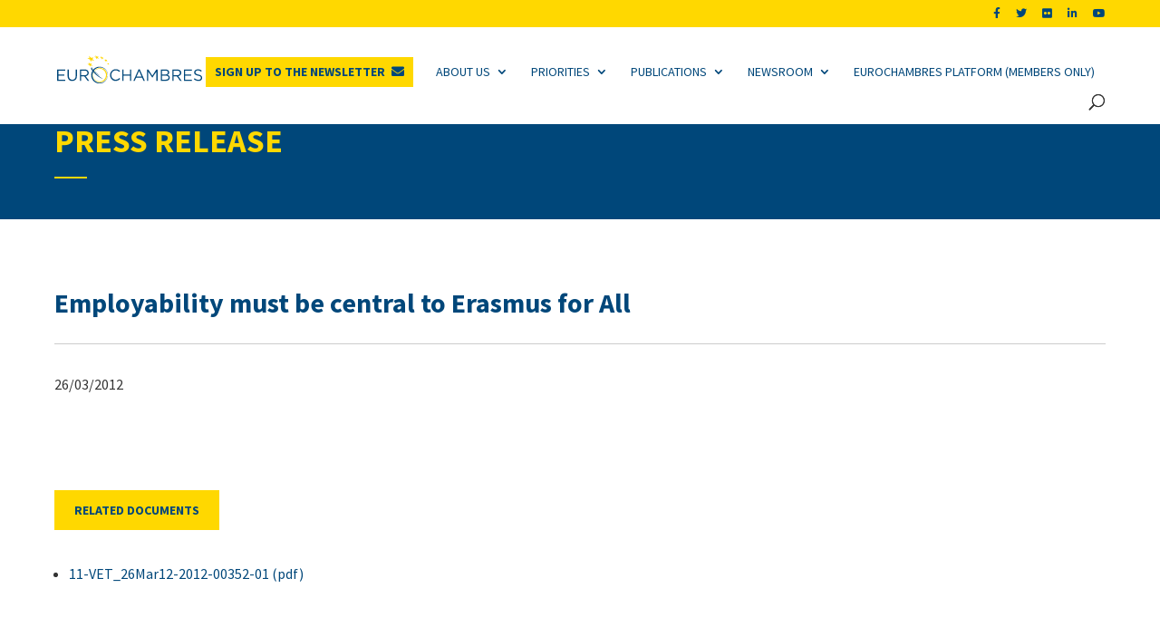

--- FILE ---
content_type: text/css
request_url: https://www.eurochambres.eu/wp-content/themes/eurochambres.eu/style.css?ver=4.27.4
body_size: -56
content:
/*
 Theme Name:     eurochambres.eu
 Theme URI:
 Description:
 Author:
 Author URI:
 Template:       Divi
 Version:        2.0
*/

@import url("../Divi/style.css");


--- FILE ---
content_type: text/css
request_url: https://www.eurochambres.eu/wp-content/themes/eurochambres.eu/css/style.css?ver=1767721764
body_size: 7638
content:
@charset "UTF-8";
/* Functions */
/* Icons */
/* Utilities */
/* Buttons */
/* Responsiveness */
/* Typography */
@import url("https://fonts.googleapis.com/css?family=Source+Sans+Pro:400,400i,700&display=swap");
/* Colors */
/* Global */
/* Post list */
*, *:after, *:before {
  margin: 0;
  padding: 0;
  -webkit-box-sizing: border-box;
  -moz-box-sizing: border-box;
  box-sizing: border-box;
}
body {
  -webkit-font-smoothing: antialiased;
  -moz-osx-font-smoothing: grayscale;
  font-family: "Source Sans Pro", sans-serif;
  font-weight: 300;
  font-size: 16px;
  color: #333;
  line-height: 1.8em;
}
a {
  color: #00477a;
}
.et_pb_text sup, .et_pb_text sub, .mc-posts-detail sup, .mc-posts-detail sub {
  font-size: 0.8em;
}
.et_pb_text ol, .et_pb_text ul, .mc-posts-detail ol, .mc-posts-detail ul {
  padding-left: 2em;
}
.et_pb_text ol li, .et_pb_text ul li, .mc-posts-detail ol li, .mc-posts-detail ul li {
  list-style-type: none;
}
.et_pb_text ol li::before, .et_pb_text ul li::before, .mc-posts-detail ol li::before, .mc-posts-detail ul li::before {
  box-sizing: border-box;
  width: 1em;
  margin-left: -1.5em;
  margin-right: 0.5em;
  display: inline-block;
  text-align: right;
}
.et_pb_text ol, .mc-posts-detail ol {
  list-style: none;
  counter-reset: li;
}
.et_pb_text ol li, .mc-posts-detail ol li {
  counter-increment: li;
}
.et_pb_text ol li::before, .mc-posts-detail ol li::before {
  content: counter(li) ". ";
  color: #00477a;
}
.et_pb_text ul li::before, .mc-posts-detail ul li::before {
  font-family: "Font Awesome 5 Pro", sans-serif;
  content: "";
  display: inline-block;
  font-weight: "normal";
  font-family: "Font Awesome 5 Pro";
  font-weight: 400;
  font-size: 1em;
  color: #00477a;
}
.et_pb_section .et_pb_row, .et_section_specialty .et_pb_row, .container {
  width: calc(100% - 80px);
  max-width: 1400px;
}
@media (min-width: 981px) {
  .et_pb_section .et_pb_row, .et_section_specialty .et_pb_row, .container {
    width: calc(100% - 120px);
  }
}
.mobile_menu_bar::before {
  color: #00477a;
}
@media (max-width: 1200px) {
  #et-top-navigation {
    padding-left: 0 !important;
  }
}
@media (max-width: 1200px) {
  #et-top-navigation .menu-item-114 {
    display: none;
  }
}
#logo {
  margin-top: 16px;
}
@media (max-width: 1440px) {
  #logo {
    max-height: 57% !important;
  }
}
@media (max-width: 1280px) {
  #logo {
    max-height: 40% !important;
  }
}
#main-header {
  box-shadow: none;
  padding-bottom: 30px;
}
#et_top_search {
  margin-top: 11px;
}
#top-menu li a {
  line-height: 1.4em;
}
#top-menu li.current-menu-item > a {
  color: #00477a;
  font-weight: 700;
  font-size: 14px;
}
#top-menu li.newsletter-button a {
  display: inline-block;
  background: #ffd800;
  padding: 7px 10px 7px 10px !important;
  font-weight: 700;
}
#top-menu li.newsletter-button a::after {
  font-family: "Font Awesome 5 Pro", sans-serif;
  content: "";
  display: inline-block;
  font-weight: "normal";
  font-family: "Font Awesome 5 Pro";
  font-weight: 400;
  font-size: 1em;
  margin-left: 0.5em;
  font-weight: 600;
}
#top-menu > li a {
  font-weight: 400;
  font-size: 14px;
  text-transform: uppercase;
  color: #00477a;
  padding-bottom: 0 !important;
}
#top-menu > li.social {
  display: none;
  padding-top: 0;
  padding-right: 10px;
  padding-bottom: 0;
  padding-left: 0;
}
@media (min-width: 1400px) {
  #top-menu > li.social {
    display: inline-block;
  }
}
#top-menu .sub-menu {
  border-color: #00477a;
  width: 300px;
}
#top-menu .sub-menu li {
  width: 100%;
}
#top-menu .sub-menu li a {
  width: 100%;
}
.read-more {
  font-weight: 700;
  font-size: 12px;
  text-transform: uppercase;
}
.read-more::after {
  font-family: "Font Awesome 5 Pro", sans-serif;
  content: "";
  display: inline-block;
  font-weight: "normal";
  font-family: "Font Awesome 5 Pro";
  font-weight: 400;
  font-size: 1em;
  margin-top: 0;
  margin-right: 0;
  margin-bottom: 0;
  margin-left: 0.5em;
  display: inline-block;
}
.load-more-wrapper {
  text-align: left;
  width: 100%;
  padding-top: 3%;
  padding-right: 3%;
  padding-bottom: 0;
  padding-left: 3%;
}
a.load-more {
  display: inline-block;
  display: inline-block;
  transition: all 0.5s ease-in-out;
  -webkit-transition: all 0.5s ease-in-out;
  -moz-transition: all 0.5s ease-in-out;
  -ms-transition: all 0.5s ease-in-out;
  backface-visibility: hidden;
  -webkit-backface-visibility: hidden;
  padding-top: 1em;
  padding-right: 1.5em;
  padding-bottom: 1em;
  padding-left: 1.5em;
  line-height: 1em;
  background-color: #00477a;
  border: 1px solid #00477a;
  color: #fff;
}
a.load-more:hover {
  background-color: #005694;
}
a.load-more:hover {
  border-color: #005694;
}
a.load-more:hover {
  color: #fff;
}
#ctf {
  margin-top: 20px;
  margin-right: 0;
  margin-bottom: 0;
  margin-left: 0;
}
#ctf .ctf-item {
  padding-top: 0;
  padding-right: 0;
  padding-bottom: 0;
  padding-left: 0;
}
#ctf .ctf-author-box, #ctf .ctf-author-box-link a, #ctf .ctf-author-screenname, #ctf .ctf-screename-sep, #ctf .ctf-tweet-meta a {
  color: #ffd800;
}
#ctf .ctf-author-box {
  margin-top: 0;
  margin-right: 0;
  margin-bottom: 60px;
  margin-left: 0;
}
#ctf .ctf-tweet-content .ctf-tweet-text {
  color: #fff;
}
#ctf .ctf-tweet-content .ctf-tweet-text a {
  color: #ffd800;
}
@media (min-width: 981px) {
  #ctf .ctf-tweet-content .ctf-tweet-text {
    font-size: 24px;
    line-height: 1.5em;
  }
}
#ctf .ctf-tweet-actions {
  margin-top: 60px;
  margin-right: 0;
  margin-bottom: 0;
  margin-left: 0;
}
#ctf .ctf-tweet-actions a {
  color: #fff;
}
#ctf .ctf-tweet-actions a .ctf-action-count {
  color: rgba(255, 255, 255, 0.6);
}
#ctf .ctf-tweet-actions a svg path {
  fill: rgba(255, 255, 255, 0.6);
}
#ctf .ctf-tweet-actions a:hover svg path {
  fill: #ffd800;
}
#ctf .ctf-tweet-actions a:hover .ctf-action-count {
  color: white;
}
.custom-bottom-bar {
  color: #888888;
  text-transform: uppercase;
  font-weight: 600;
  font-size: 14px;
}
.custom-bottom-bar a {
  color: #888888;
  margin-left: 3em;
}
.timeline-wrapper {
  position: relative;
}
.timeline-wrapper::before {
  content: "";
  position: absolute;
  left: 49px;
  top: 0;
  width: 0;
  height: 100%;
  border: 2px solid #00477a;
  z-index: -1;
}
.timeline-wrapper .countries-wrapper {
  display: flex;
  margin-top: 1.5%;
  flex-wrap: wrap;
}
.timeline-wrapper .countries-wrapper .country {
  display: flex;
  margin-right: 20px;
  margin-bottom: 20px;
}
.timeline-wrapper .countries-wrapper .country .flag {
  display: block;
  width: 30px;
  height: 24px;
  background-position: center;
  background-size: cover;
  border: 1px solid #fff;
}
.timeline-wrapper .countries-wrapper .country img {
  display: none;
}
.timeline-wrapper .countries-wrapper .country .name {
  align-self: center;
  margin-left: 10px;
}
.timeline-wrapper .timeline-item {
  margin-bottom: 1.5%;
  position: relative;
}
.timeline-wrapper .timeline-item .nav-anchor {
  position: absolute;
  left: 0;
  top: -65px;
}
.timeline-wrapper .timeline-content {
  background: #f9f9f9;
  margin-top: 1.5%;
  margin-left: 73px;
  padding: 3%;
}
.timeline-wrapper .timeline-content.no-padding {
  padding-top: 0;
}
.timeline-wrapper .timeline-content.history_of_the_european_union, .timeline-wrapper .timeline-content.world_events {
  background: #00477a;
  color: #fff;
}
.timeline-wrapper .timeline-content.history_of_the_european_union a, .timeline-wrapper .timeline-content.world_events a {
  color: #fff;
  text-decoration: underline;
}
.timeline-wrapper .timeline-content.history_of_the_european_union h3, .timeline-wrapper .timeline-content.world_events h3 {
  color: #ffd800;
}
.timeline-wrapper .timeline-content.history_of_eurochambres, .timeline-wrapper .timeline-content.activities, .timeline-wrapper .timeline-content.secretarygeneral_ceo_of_eurochambres {
  background: #ffd800;
}
.timeline-wrapper .timeline-content.world_events {
  background: #00477a;
}
.timeline-wrapper h2 {
  font-weight: 600;
  font-size: 24px;
  padding: 0;
  display: inline-block;
  background: #00477a;
  color: #fff;
  padding: 0.3em 1em;
}
.timeline-wrapper h3 {
  font-weight: 700;
  font-size: 24px;
  text-transform: uppercase;
  display: flex;
  margin-bottom: 0.3em;
}
.timeline-wrapper h3 img {
  height: 24px;
  margin-right: 0.5em;
}
.timeline-wrapper ul {
  padding: 0;
  list-style-type: none;
}
.timeline-wrapper ul li {
  display: flex;
}
.timeline-wrapper ul li .thumbnail {
  display: block;
  margin-right: 1em;
  margin-top: 0.5em;
  width: 50px;
  background-size: cover;
  border: 1px solid #fff;
}
.timeline-wrapper ul li .thumbnail:before {
  content: "";
  display: inline-block;
  position: relative;
  width: 100%;
  padding-top: 100%;
}
.timeline-wrapper ul li .thumbnail img {
  display: none;
}
.timeline-wrapper ul li .content {
  display: flex;
  flex-direction: column;
  justify-content: center;
}
#timeline-nav-wrapper {
  position: sticky !important;
  top: 0;
  z-index: 9999;
  background: #ffd800;
  padding: 0.5em 0;
}
@media (min-width: 981px) {
  #timeline-nav-wrapper {
    top: 59px;
  }
}
#timeline-nav-wrapper .timeline-nav {
  display: flex;
  justify-content: center;
}
#timeline-nav-wrapper .timeline-nav .decade {
  position: relative;
  background: red;
  margin-right: 0.5em;
}
#timeline-nav-wrapper .timeline-nav .decade .years {
  transition: all 0.3s ease-in-out;
  -webkit-transition: all 0.3s ease-in-out;
  -moz-transition: all 0.3s ease-in-out;
  -ms-transition: all 0.3s ease-in-out;
  backface-visibility: hidden;
  -webkit-backface-visibility: hidden;
  transform: scaleY(0);
  transform-origin: top;
  position: absolute;
  left: 0;
  top: 2em;
  opacity: 0;
  padding: 1em;
  background: #ffd800;
}
#timeline-nav-wrapper .timeline-nav .decade .years.active {
  opacity: 1;
  transform: scaleY(1);
}
#timeline-nav-wrapper .timeline-nav .decade a, #timeline-nav-wrapper .timeline-nav .decade .label {
  transition: all 0.3s ease-in-out;
  -webkit-transition: all 0.3s ease-in-out;
  -moz-transition: all 0.3s ease-in-out;
  -ms-transition: all 0.3s ease-in-out;
  backface-visibility: hidden;
  -webkit-backface-visibility: hidden;
  display: inline-block;
  background: #00477a;
  margin-bottom: 0.5em;
  line-height: 1em;
  padding: 0.5em 0.5em;
  color: #fff;
  font-weight: 600;
  width: 100%;
  text-align: center;
}
#timeline-nav-wrapper .timeline-nav .decade a:hover, #timeline-nav-wrapper .timeline-nav .decade .label:hover {
  color: #ffd800;
}
#timeline-nav-wrapper .timeline-nav .decade a:last-of-type {
  margin-bottom: 0;
}
#timeline-nav-wrapper .timeline-nav .decade .label {
  margin-bottom: 0;
  width: 100%;
}
@media (min-width: 981px) {
  .et_pb_section.split {
    background-image: linear-gradient(270deg, #ffd800 50%, #00477a 50%) !important;
  }
}
.et_pb_section.split .et_pb_row .et_pb_column:nth-child(1) {
  background: #00477a;
}
.et_pb_section.split .et_pb_row .et_pb_column:nth-child(2) {
  background: #ffd800;
}
.root-block {
  transition: all 0.3s ease-in-out;
  -webkit-transition: all 0.3s ease-in-out;
  -moz-transition: all 0.3s ease-in-out;
  -ms-transition: all 0.3s ease-in-out;
  backface-visibility: hidden;
  -webkit-backface-visibility: hidden;
  background: #00477a;
  display: block;
  padding: 4vw 0;
  text-align: center;
}
.root-block h4, .root-block a {
  transition: all 0.3s ease-in-out;
  -webkit-transition: all 0.3s ease-in-out;
  -moz-transition: all 0.3s ease-in-out;
  -ms-transition: all 0.3s ease-in-out;
  backface-visibility: hidden;
  -webkit-backface-visibility: hidden;
}
.root-block h4 {
  font-weight: 700;
  font-size: 24px;
  color: #ffd800;
}
.root-block a {
  font-weight: 700;
  font-size: 14px;
  color: #fff;
  text-transform: uppercase;
}
.root-block a::after {
  font-family: "Font Awesome 5 Pro", sans-serif;
  content: "";
  display: inline-block;
  font-weight: "normal";
  font-family: "Font Awesome 5 Pro";
  font-weight: 400;
  font-size: 1em;
  margin-top: 0;
  margin-right: 0;
  margin-bottom: 0;
  margin-left: 0.5em;
  display: inline-block;
}
.root-block:hover {
  background: #ffd800;
}
.root-block:hover h4, .root-block:hover a {
  color: #00477a;
}
/* General list */
.mc-posts-list {
  /* Custom lists below */
  /* Videos List */
  /* Search results List */
}
@media (min-width: 981px) {
  .mc-posts-list {
    display: flex;
    flex-wrap: wrap;
    margin-top: -3%;
    margin-right: 0;
    margin-bottom: 0;
    margin-left: -3%;
  }
}
.mc-posts-list .list-item {
  width: 100%;
  flex-shrink: 1;
  margin-top: 0;
  margin-right: 0;
  margin-bottom: 3%;
  margin-left: 0;
}
@media (min-width: 981px) {
  .mc-posts-list .list-item {
    padding-top: 3%;
    padding-right: 0;
    padding-bottom: 0;
    padding-left: 3%;
  }
}
@media (min-width: 981px) {
  .mc-posts-list .list-item {
    width: 33.3333333333%;
  }
}
.mc-posts-list .list-item-wrapper {
  display: flex;
  flex-direction: column;
  align-items: stretch;
  height: 100%;
}
.mc-posts-list .list-thumbnail {
  background-size: cover;
  background-position: center;
  display: block;
}
.mc-posts-list .list-thumbnail:before {
  content: "";
  display: inline-block;
  position: relative;
  width: 100%;
  padding-top: 75%;
}
.mc-posts-list .list-thumbnail img {
  display: none;
}
.mc-posts-list .list-thumbnail.boxed {
  background: #f9f9f9;
  position: relative;
  background-image: none !important;
  border-bottom: 1px solid #ebebeb;
}
.mc-posts-list .list-thumbnail.boxed img {
  display: block;
  position: absolute;
  left: 50%;
  top: 50%;
  transform: translate(-50%, -50%);
  max-width: 80%;
  max-height: 80%;
}
.mc-posts-list .list-thumbnail.default {
  position: relative;
  background-image: none !important;
  border-bottom: 1px solid #ebebeb;
  border-bottom: none;
  background-image: url("https://www.eurochambres.eu/wp-content/uploads/2020/01/logo.svg") !important;
  background-size: 60%;
  background-repeat: no-repeat;
  background-position: center;
  background-blend-mode: multiply;
}
.mc-posts-list .list-thumbnail.default img {
  display: block;
  position: absolute;
  left: 50%;
  top: 50%;
  transform: translate(-50%, -50%);
  max-width: 80%;
  max-height: 80%;
}
.mc-posts-list .list-thumbnail.default img {
  display: none;
}
.mc-posts-list .list-content-wrapper {
  position: relative;
  display: flex;
  flex-direction: column;
  flex: 1 1 auto;
}
.mc-posts-list .list-title {
  font-weight: 700;
  font-size: 20px;
  line-height: 1.2em;
}
@media (min-width: 981px) {
  .mc-posts-list .list-title {
    font-weight: 700;
    font-size: 24px;
  }
}
.mc-posts-list .list-date, .mc-posts-list .list-title, .mc-posts-list .list-excerpt {
  display: block;
  margin-top: 3%;
  margin-right: 0;
  margin-bottom: 0;
  margin-left: auto;
}
.mc-posts-list .list-date, .mc-posts-list .list-read-more, .mc-posts-list .list-url a {
  font-weight: 700;
  font-size: 14px;
  text-transform: uppercase;
}
.mc-posts-list .list-read-more::after, .mc-posts-list .list-url a::after {
  font-family: "Font Awesome 5 Pro", sans-serif;
  content: "";
  display: inline-block;
  font-weight: "normal";
  font-family: "Font Awesome 5 Pro";
  font-weight: 400;
  font-size: 1em;
  margin-top: 0;
  margin-right: 0;
  margin-bottom: 0;
  margin-left: 0.5em;
  display: inline-block;
}
.mc-posts-list .list-date {
  color: #8e8e8e;
}
@media (min-width: 981px) {
  .mc-posts-list.priority-list .list-item {
    margin-bottom: 0;
  }
}
.mc-posts-list.priority-list .list-item-wrapper {
  transition: all 0.3s ease-in-out;
  -webkit-transition: all 0.3s ease-in-out;
  -moz-transition: all 0.3s ease-in-out;
  -ms-transition: all 0.3s ease-in-out;
  backface-visibility: hidden;
  -webkit-backface-visibility: hidden;
  background: #00477a;
  display: block;
  position: relative;
}
.mc-posts-list.priority-list .list-item-wrapper:before {
  content: "";
  display: inline-block;
  position: relative;
  width: 100%;
  padding-top: 50%;
}
.mc-posts-list.priority-list .list-item-wrapper:hover {
  background: #ffd800;
}
.mc-posts-list.priority-list .list-item-wrapper:hover .list-title, .mc-posts-list.priority-list .list-item-wrapper:hover .list-read-more {
  color: #00477a;
}
.mc-posts-list.priority-list .list-content-wrapper {
  position: absolute;
  left: 50%;
  top: 50%;
  transform: translate(-50%, -50%);
  width: 100%;
  text-align: center;
}
.mc-posts-list.priority-list .list-title {
  transition: all 0.3s ease-in-out;
  -webkit-transition: all 0.3s ease-in-out;
  -moz-transition: all 0.3s ease-in-out;
  -ms-transition: all 0.3s ease-in-out;
  backface-visibility: hidden;
  -webkit-backface-visibility: hidden;
  color: #ffd800;
  margin-left: 0;
}
.mc-posts-list.priority-list .list-read-more {
  transition: all 0.3s ease-in-out;
  -webkit-transition: all 0.3s ease-in-out;
  -moz-transition: all 0.3s ease-in-out;
  -ms-transition: all 0.3s ease-in-out;
  backface-visibility: hidden;
  -webkit-backface-visibility: hidden;
  color: #fff;
}
.mc-posts-list.press_release-list .list-item-wrapper, .mc-posts-list.event-list .list-item-wrapper, .mc-posts-list.news-list .list-item-wrapper, .mc-posts-list.member_news-list .list-item-wrapper, .mc-posts-list.staff_member-list .list-item-wrapper, .mc-posts-list.publication-list .list-item-wrapper, .mc-posts-list.video-list .list-item-wrapper, .mc-posts-list.project-list .list-item-wrapper, .mc-posts-list.presidency_member-list .list-item-wrapper, .mc-posts-list.photo_gallery-list .list-item-wrapper, .mc-posts-list.project_management-list .list-item-wrapper {
  height: 100%;
  position: relative;
}
@media (min-width: 981px) {
  .mc-posts-list.press_release-list .list-item-wrapper, .mc-posts-list.event-list .list-item-wrapper, .mc-posts-list.news-list .list-item-wrapper, .mc-posts-list.member_news-list .list-item-wrapper, .mc-posts-list.staff_member-list .list-item-wrapper, .mc-posts-list.publication-list .list-item-wrapper, .mc-posts-list.video-list .list-item-wrapper, .mc-posts-list.project-list .list-item-wrapper, .mc-posts-list.presidency_member-list .list-item-wrapper, .mc-posts-list.photo_gallery-list .list-item-wrapper, .mc-posts-list.project_management-list .list-item-wrapper {
    padding-top: 0;
    padding-right: 0;
    padding-bottom: 40px;
    padding-left: 0;
  }
}
.mc-posts-list.press_release-list .list-thumbnail, .mc-posts-list.event-list .list-thumbnail, .mc-posts-list.news-list .list-thumbnail, .mc-posts-list.member_news-list .list-thumbnail, .mc-posts-list.staff_member-list .list-thumbnail, .mc-posts-list.publication-list .list-thumbnail, .mc-posts-list.video-list .list-thumbnail, .mc-posts-list.project-list .list-thumbnail, .mc-posts-list.presidency_member-list .list-thumbnail, .mc-posts-list.photo_gallery-list .list-thumbnail, .mc-posts-list.project_management-list .list-thumbnail {
  background-color: #f9f9f9;
}
@media (min-width: 981px) {
  .mc-posts-list.press_release-list .list-thumbnail, .mc-posts-list.event-list .list-thumbnail, .mc-posts-list.news-list .list-thumbnail, .mc-posts-list.member_news-list .list-thumbnail, .mc-posts-list.staff_member-list .list-thumbnail, .mc-posts-list.publication-list .list-thumbnail, .mc-posts-list.video-list .list-thumbnail, .mc-posts-list.project-list .list-thumbnail, .mc-posts-list.presidency_member-list .list-thumbnail, .mc-posts-list.photo_gallery-list .list-thumbnail, .mc-posts-list.project_management-list .list-thumbnail {
    margin-top: 0;
    margin-right: 0;
    margin-bottom: 0;
    margin-left: 0;
  }
}
.mc-posts-list.press_release-list .tag, .mc-posts-list.event-list .tag, .mc-posts-list.news-list .tag, .mc-posts-list.member_news-list .tag, .mc-posts-list.staff_member-list .tag, .mc-posts-list.publication-list .tag, .mc-posts-list.video-list .tag, .mc-posts-list.project-list .tag, .mc-posts-list.presidency_member-list .tag, .mc-posts-list.photo_gallery-list .tag, .mc-posts-list.project_management-list .tag {
  display: inline-block;
  background: #00477a;
  color: #fff;
  font-weight: 700;
  font-size: 12px;
  text-transform: uppercase;
  line-height: 1em;
  padding-top: 0.7em;
  padding-right: 1em;
  padding-bottom: 0.7em;
  padding-left: 1em;
  position: absolute;
  left: 50px;
  z-index: 9;
}
.mc-posts-list.press_release-list .list-content-wrapper, .mc-posts-list.event-list .list-content-wrapper, .mc-posts-list.news-list .list-content-wrapper, .mc-posts-list.member_news-list .list-content-wrapper, .mc-posts-list.staff_member-list .list-content-wrapper, .mc-posts-list.publication-list .list-content-wrapper, .mc-posts-list.video-list .list-content-wrapper, .mc-posts-list.project-list .list-content-wrapper, .mc-posts-list.presidency_member-list .list-content-wrapper, .mc-posts-list.photo_gallery-list .list-content-wrapper, .mc-posts-list.project_management-list .list-content-wrapper {
  background: #fff;
}
@media (min-width: 981px) {
  .mc-posts-list.press_release-list .list-content-wrapper, .mc-posts-list.event-list .list-content-wrapper, .mc-posts-list.news-list .list-content-wrapper, .mc-posts-list.member_news-list .list-content-wrapper, .mc-posts-list.staff_member-list .list-content-wrapper, .mc-posts-list.publication-list .list-content-wrapper, .mc-posts-list.video-list .list-content-wrapper, .mc-posts-list.project-list .list-content-wrapper, .mc-posts-list.presidency_member-list .list-content-wrapper, .mc-posts-list.photo_gallery-list .list-content-wrapper, .mc-posts-list.project_management-list .list-content-wrapper {
    margin-top: -50px;
    margin-right: 0;
    margin-bottom: 0;
    margin-left: 50px;
    padding-top: 35px;
    padding-right: 0;
    padding-bottom: 0;
    padding-left: 30px;
  }
  .mc-posts-list.press_release-list .list-content-wrapper .list-read-more, .mc-posts-list.event-list .list-content-wrapper .list-read-more, .mc-posts-list.news-list .list-content-wrapper .list-read-more, .mc-posts-list.member_news-list .list-content-wrapper .list-read-more, .mc-posts-list.staff_member-list .list-content-wrapper .list-read-more, .mc-posts-list.publication-list .list-content-wrapper .list-read-more, .mc-posts-list.video-list .list-content-wrapper .list-read-more, .mc-posts-list.project-list .list-content-wrapper .list-read-more, .mc-posts-list.presidency_member-list .list-content-wrapper .list-read-more, .mc-posts-list.photo_gallery-list .list-content-wrapper .list-read-more, .mc-posts-list.project_management-list .list-content-wrapper .list-read-more {
    display: none;
  }
}
.mc-posts-list.press_release-list .list-meta-wrapper, .mc-posts-list.event-list .list-meta-wrapper, .mc-posts-list.news-list .list-meta-wrapper, .mc-posts-list.member_news-list .list-meta-wrapper, .mc-posts-list.staff_member-list .list-meta-wrapper, .mc-posts-list.publication-list .list-meta-wrapper, .mc-posts-list.video-list .list-meta-wrapper, .mc-posts-list.project-list .list-meta-wrapper, .mc-posts-list.presidency_member-list .list-meta-wrapper, .mc-posts-list.photo_gallery-list .list-meta-wrapper, .mc-posts-list.project_management-list .list-meta-wrapper {
  overflow: hidden;
  display: flex;
  flex-wrap: wrap;
  width: 100%;
}
.mc-posts-list.press_release-list .list-meta-wrapper .list-date, .mc-posts-list.event-list .list-meta-wrapper .list-date, .mc-posts-list.news-list .list-meta-wrapper .list-date, .mc-posts-list.member_news-list .list-meta-wrapper .list-date, .mc-posts-list.staff_member-list .list-meta-wrapper .list-date, .mc-posts-list.publication-list .list-meta-wrapper .list-date, .mc-posts-list.video-list .list-meta-wrapper .list-date, .mc-posts-list.project-list .list-meta-wrapper .list-date, .mc-posts-list.presidency_member-list .list-meta-wrapper .list-date, .mc-posts-list.photo_gallery-list .list-meta-wrapper .list-date, .mc-posts-list.project_management-list .list-meta-wrapper .list-date {
  order: 2;
  margin-left: auto;
}
@media (min-width: 981px) {
  .mc-posts-list.press_release-list .list-meta-wrapper .list-date, .mc-posts-list.event-list .list-meta-wrapper .list-date, .mc-posts-list.news-list .list-meta-wrapper .list-date, .mc-posts-list.member_news-list .list-meta-wrapper .list-date, .mc-posts-list.staff_member-list .list-meta-wrapper .list-date, .mc-posts-list.publication-list .list-meta-wrapper .list-date, .mc-posts-list.video-list .list-meta-wrapper .list-date, .mc-posts-list.project-list .list-meta-wrapper .list-date, .mc-posts-list.presidency_member-list .list-meta-wrapper .list-date, .mc-posts-list.photo_gallery-list .list-meta-wrapper .list-date, .mc-posts-list.project_management-list .list-meta-wrapper .list-date {
    margin-top: 0;
    margin-right: 0;
    margin-bottom: 0;
    margin-left: auto;
  }
}
.mc-posts-list.press_release-list .list-meta-wrapper .list-date.event-date, .mc-posts-list.event-list .list-meta-wrapper .list-date.event-date, .mc-posts-list.news-list .list-meta-wrapper .list-date.event-date, .mc-posts-list.member_news-list .list-meta-wrapper .list-date.event-date, .mc-posts-list.staff_member-list .list-meta-wrapper .list-date.event-date, .mc-posts-list.publication-list .list-meta-wrapper .list-date.event-date, .mc-posts-list.video-list .list-meta-wrapper .list-date.event-date, .mc-posts-list.project-list .list-meta-wrapper .list-date.event-date, .mc-posts-list.presidency_member-list .list-meta-wrapper .list-date.event-date, .mc-posts-list.photo_gallery-list .list-meta-wrapper .list-date.event-date, .mc-posts-list.project_management-list .list-meta-wrapper .list-date.event-date {
  display: none;
}
.mc-posts-list.press_release-list .list-meta-wrapper .list-read-more, .mc-posts-list.event-list .list-meta-wrapper .list-read-more, .mc-posts-list.news-list .list-meta-wrapper .list-read-more, .mc-posts-list.member_news-list .list-meta-wrapper .list-read-more, .mc-posts-list.staff_member-list .list-meta-wrapper .list-read-more, .mc-posts-list.publication-list .list-meta-wrapper .list-read-more, .mc-posts-list.video-list .list-meta-wrapper .list-read-more, .mc-posts-list.project-list .list-meta-wrapper .list-read-more, .mc-posts-list.presidency_member-list .list-meta-wrapper .list-read-more, .mc-posts-list.photo_gallery-list .list-meta-wrapper .list-read-more, .mc-posts-list.project_management-list .list-meta-wrapper .list-read-more {
  order: 1;
  margin-right: auto;
}
@media (min-width: 981px) {
  .mc-posts-list.press_release-list .list-meta-wrapper .list-read-more, .mc-posts-list.event-list .list-meta-wrapper .list-read-more, .mc-posts-list.news-list .list-meta-wrapper .list-read-more, .mc-posts-list.member_news-list .list-meta-wrapper .list-read-more, .mc-posts-list.staff_member-list .list-meta-wrapper .list-read-more, .mc-posts-list.publication-list .list-meta-wrapper .list-read-more, .mc-posts-list.video-list .list-meta-wrapper .list-read-more, .mc-posts-list.project-list .list-meta-wrapper .list-read-more, .mc-posts-list.presidency_member-list .list-meta-wrapper .list-read-more, .mc-posts-list.photo_gallery-list .list-meta-wrapper .list-read-more, .mc-posts-list.project_management-list .list-meta-wrapper .list-read-more {
    margin-top: 0;
    margin-right: 0;
    margin-bottom: 0;
    margin-left: 0;
  }
}
.mc-posts-list.press_release-list .list-meta-wrapper .interactive-version, .mc-posts-list.event-list .list-meta-wrapper .interactive-version, .mc-posts-list.news-list .list-meta-wrapper .interactive-version, .mc-posts-list.member_news-list .list-meta-wrapper .interactive-version, .mc-posts-list.staff_member-list .list-meta-wrapper .interactive-version, .mc-posts-list.publication-list .list-meta-wrapper .interactive-version, .mc-posts-list.video-list .list-meta-wrapper .interactive-version, .mc-posts-list.project-list .list-meta-wrapper .interactive-version, .mc-posts-list.presidency_member-list .list-meta-wrapper .interactive-version, .mc-posts-list.photo_gallery-list .list-meta-wrapper .interactive-version, .mc-posts-list.project_management-list .list-meta-wrapper .interactive-version {
  order: 3;
  flex-basis: 100%;
  width: 100%;
}
@media (min-width: 981px) {
  .mc-posts-list.press_release-list .list-meta-wrapper, .mc-posts-list.event-list .list-meta-wrapper, .mc-posts-list.news-list .list-meta-wrapper, .mc-posts-list.member_news-list .list-meta-wrapper, .mc-posts-list.staff_member-list .list-meta-wrapper, .mc-posts-list.publication-list .list-meta-wrapper, .mc-posts-list.video-list .list-meta-wrapper, .mc-posts-list.project-list .list-meta-wrapper, .mc-posts-list.presidency_member-list .list-meta-wrapper, .mc-posts-list.photo_gallery-list .list-meta-wrapper, .mc-posts-list.project_management-list .list-meta-wrapper {
    padding-left: 80px;
    padding-top: 10px;
    bottom: 0;
    width: 100%;
  }
}
.mc-posts-list.event-home {
  display: block;
}
.mc-posts-list.event-home .list-item {
  width: 100%;
  padding-top: calc(3% + 30px);
}
.mc-posts-list.event-home .list-item-wrapper {
  height: 100%;
  position: relative;
}
@media (min-width: 981px) {
  .mc-posts-list.event-home .list-item-wrapper {
    padding-top: 0;
    padding-right: 0;
    padding-bottom: 40px;
    padding-left: 0;
  }
}
@media (min-width: 981px) {
  .mc-posts-list.event-home .list-content-wrapper {
    padding-top: 35px;
    padding-right: 30px;
    padding-bottom: 30px;
    padding-left: 30px;
    margin-top: 0;
    margin-right: 0;
    margin-bottom: 0;
    margin-left: 0;
    position: absolute;
    right: 50px;
    top: -50px;
    width: 50%;
    height: calc(100% - 0px);
    box-shadow: 0 0 20px rgba(0, 0, 0, 0.1);
    display: flex;
    flex-direction: column;
  }
  .mc-posts-list.event-home .list-content-wrapper .list-read-more {
    display: block !important;
    margin-top: auto;
    margin-right: 0;
    margin-bottom: 0;
    margin-left: 0;
  }
}
.mc-posts-list.event-home .list-date, .mc-posts-list.event-home .list-read-more {
  color: #000;
}
.mc-posts-list.event-home .list-date {
  display: none;
}
.mc-posts-list.event-home .list-date.event-date {
  display: block;
}
.mc-posts-list.event-home .list-meta-wrapper {
  display: none;
}
@media (min-width: 981px) {
  .mc-posts-list.two-columns .list-item {
    width: 50%;
  }
}
@media (min-width: 981px) {
  .mc-posts-list.one-column .list-item {
    width: 100%;
  }
}
.mc-posts-list.event-home2 {
  margin: 0;
}
.mc-posts-list.event-home2 .list-item {
  width: 100%;
  padding: 0;
}
.mc-posts-list.event-home2 .list-content-wrapper {
  padding: 30px;
}
@media (min-width: 981px) {
  .mc-posts-list.event-home2 .list-content-wrapper {
    margin-top: -150px;
    margin-right: 50px;
    padding: 35px;
    min-height: 200px;
  }
}
.mc-posts-list.event-home2 .list-meta-wrapper {
  background: #fff;
  padding: 0 0 0 30px;
  margin: 0 50px;
  display: none;
}
.mc-posts-list.event-home2 .list-excerpt {
  display: none;
}
.mc-posts-list.photo_gallery-list .tag {
  display: none;
}
.mc-posts-list.staff_member-list .list-title {
  color: #00477a;
}
.mc-posts-list.staff_member-list .list-position {
  font-weight: 900;
  font-size: 16px;
  color: #333;
  text-transform: uppercase;
}
.mc-posts-list.staff_member-list .list-email a {
  color: #333;
}
.mc-posts-list .list-projects {
  margin-top: 30px;
  margin-right: 0;
  margin-bottom: 0;
  margin-left: 50px;
}
.mc-posts-list .list-projects .project-wrapper {
  display: flex;
}
.mc-posts-list .list-projects .title {
  width: calc(100% - 70px);
  display: flex;
  flex-direction: column;
  justify-content: center;
  padding-top: 0;
  padding-right: 20px;
  padding-bottom: 0;
  padding-left: 20px;
  background: #f9f9f9;
  border: 1px solid #ebebeb;
  border-right: 0;
  line-height: 1.2em;
}
.mc-posts-list .list-projects .logo {
  width: 70px;
  border: 1px solid #ebebeb;
  position: relative;
  background-image: none !important;
  border-bottom: 1px solid #ebebeb;
}
.mc-posts-list .list-projects .logo:before {
  content: "";
  display: inline-block;
  position: relative;
  width: 100%;
  padding-top: 100%;
}
.mc-posts-list .list-projects .logo img {
  display: block;
  position: absolute;
  left: 50%;
  top: 50%;
  transform: translate(-50%, -50%);
  max-width: 80%;
  max-height: 80%;
}
.mc-posts-list.board_member-list, .mc-posts-list.member-list, .mc-posts-list.budgetary_committee-list {
  margin: 0;
}
.mc-posts-list.board_member-list .list-thumbnail, .mc-posts-list.board_member-list .list-organisation, .mc-posts-list.board_member-list .list-position, .mc-posts-list.board_member-list .list-url, .mc-posts-list.board_member-list .tag, .mc-posts-list.member-list .list-thumbnail, .mc-posts-list.member-list .list-organisation, .mc-posts-list.member-list .list-position, .mc-posts-list.member-list .list-url, .mc-posts-list.member-list .tag, .mc-posts-list.budgetary_committee-list .list-thumbnail, .mc-posts-list.budgetary_committee-list .list-organisation, .mc-posts-list.budgetary_committee-list .list-position, .mc-posts-list.budgetary_committee-list .list-url, .mc-posts-list.budgetary_committee-list .tag {
  display: none;
}
.mc-posts-list.board_member-list .list-item, .mc-posts-list.member-list .list-item, .mc-posts-list.budgetary_committee-list .list-item {
  width: 100%;
  padding: 0;
  margin: 0;
}
.mc-posts-list.board_member-list .list-item:nth-child(odd), .mc-posts-list.member-list .list-item:nth-child(odd), .mc-posts-list.budgetary_committee-list .list-item:nth-child(odd) {
  background: #f9f9f9;
}
.mc-posts-list.board_member-list .list-content-wrapper, .mc-posts-list.member-list .list-content-wrapper, .mc-posts-list.budgetary_committee-list .list-content-wrapper {
  display: flex;
  flex-direction: row;
}
.mc-posts-list.board_member-list .list-country, .mc-posts-list.member-list .list-country, .mc-posts-list.budgetary_committee-list .list-country {
  margin-left: auto;
  text-transform: uppercase;
  font-weight: 700;
}
.mc-posts-list.board_member-list .list-title, .mc-posts-list.member-list .list-title, .mc-posts-list.budgetary_committee-list .list-title {
  margin: 0;
  font-size: 18px;
}
.mc-posts-list.board_member-list .list-title, .mc-posts-list.board_member-list .list-country, .mc-posts-list.board_member-list .list-position, .mc-posts-list.board_member-list .list-url, .mc-posts-list.member-list .list-title, .mc-posts-list.member-list .list-country, .mc-posts-list.member-list .list-position, .mc-posts-list.member-list .list-url, .mc-posts-list.budgetary_committee-list .list-title, .mc-posts-list.budgetary_committee-list .list-country, .mc-posts-list.budgetary_committee-list .list-position, .mc-posts-list.budgetary_committee-list .list-url {
  padding: 10px;
}
.mc-posts-list.board_member-list .list-organisation, .mc-posts-list.member-list .list-organisation, .mc-posts-list.budgetary_committee-list .list-organisation {
  font-weight: 600;
  padding-right: 50px;
  line-height: 1.4em;
  text-transform: uppercase;
}
.mc-posts-list.board_member-list .list-position, .mc-posts-list.member-list .list-position, .mc-posts-list.budgetary_committee-list .list-position {
  margin-top: 0.5em;
}
.mc-posts-list.member-list .list-content-wrapper {
  flex-wrap: wrap;
}
.mc-posts-list.member-list .list-country {
  width: 30%;
  margin: 0;
}
@media (min-width: 981px) {
  .mc-posts-list.member-list .list-country {
    width: 15%;
  }
}
.mc-posts-list.member-list .list-title {
  width: 70%;
}
@media (min-width: 981px) {
  .mc-posts-list.member-list .list-title {
    width: 60%;
  }
}
.mc-posts-list.member-list .list-url {
  display: block;
  width: 100%;
}
@media (min-width: 981px) {
  .mc-posts-list.member-list .list-url {
    width: 25%;
  }
}
.mc-posts-list.budgetary_committee-list .list-content-wrapper {
  display: block;
}
@media (min-width: 981px) {
  .mc-posts-list.budgetary_committee-list .list-content-wrapper {
    display: flex;
  }
}
@media (min-width: 981px) {
  .mc-posts-list.budgetary_committee-list .list-title {
    width: 40%;
  }
}
.mc-posts-list.budgetary_committee-list .list-position {
  display: block;
  margin: 0;
}
@media (min-width: 981px) {
  .mc-posts-list.budgetary_committee-list .list-position {
    width: 40%;
  }
}
@media (min-width: 981px) {
  .mc-posts-list.budgetary_committee-list .list-country {
    width: 20%;
  }
}
.mc-posts-list.yellow-list .tag {
  background: #ffd800;
  color: #333;
}
.mc-posts-list.yellow-list .list-read-more {
  color: #333;
}
.mc-posts-list.board_member-list .list-thumbnail:before, .mc-posts-list.staff_member-list .list-thumbnail:before, .mc-posts-list.presidency_member-list .list-thumbnail:before {
  content: "";
  display: inline-block;
  position: relative;
  width: 100%;
  padding-top: 100%;
}
.mc-posts-list .project-management {
  display: flex;
  flex-wrap: wrap;
  margin: -5px;
  margin-top: 5px;
}
.mc-posts-list .project-management .project-management-wrapper {
  position: relative;
  margin: 5px;
  width: calc(50% - 10px);
}
.mc-posts-list .project-management .project-management-wrapper .project-management-content-wrapper {
  border: 1px solid #ebebeb;
  padding: 20px;
}
.mc-posts-list .project-management .project-management-wrapper .name {
  font-weight: 700;
  font-size: 18px;
}
.mc-posts-list .project-management .project-management-wrapper .email {
  position: absolute;
  top: 20px;
  right: 15px;
}
.mc-posts-list.management-list .list-content-wrapper {
  display: none;
}
.mc-posts-list.management-list .list-thumbnail {
  border: none;
}
.mc-posts-list.video-list .list-thumbnail:before {
  content: "";
  display: inline-block;
  position: relative;
  width: 100%;
  padding-top: 56.25%;
}
.mc-posts-list.logo-list .tag {
  display: none;
}
.mc-posts-list.logo-list .list-item {
  margin-top: 0;
  margin-right: 0;
  margin-bottom: 0;
  margin-left: 0;
}
@media (min-width: 1280px) {
  .mc-posts-list.logo-list .list-item {
    width: 20%;
  }
}
.mc-posts-list.logo-list .list-item-wrapper {
  height: auto !important;
  position: relative;
  border: 1px solid #ebebeb;
}
.mc-posts-list.logo-list .list-item-wrapper:before {
  content: "";
  display: inline-block;
  position: relative;
  width: 100%;
  padding-top: 100%;
}
.mc-posts-list.logo-list .list-item-wrapper.has-image {
  padding-bottom: 0;
}
.mc-posts-list.logo-list .list-thumbnail {
  position: relative;
  background-image: none !important;
  border-bottom: 1px solid #ebebeb;
  position: absolute;
  left: 0;
  top: 0;
  width: 100%;
  background-color: #fff;
  border: none;
}
.mc-posts-list.logo-list .list-thumbnail:before {
  content: "";
  display: inline-block;
  position: relative;
  width: 100%;
  padding-top: 100%;
}
.mc-posts-list.logo-list .list-thumbnail img {
  display: block;
  position: absolute;
  left: 50%;
  top: 50%;
  transform: translate(-50%, -50%);
  max-width: 80%;
  max-height: 80%;
}
.mc-posts-list.logo-list .list-thumbnail img {
  display: block;
  max-width: 70%;
  max-height: 70%;
}
.mc-posts-list.logo-list .list-content-wrapper, .mc-posts-list.logo-list .list-meta-wrapper {
  display: none;
}
.mc-posts-list.logo-list.home-project .list-item-wrapper {
  position: relative;
}
.mc-posts-list.logo-list.home-project .list-content-wrapper {
  display: block;
  position: absolute;
  left: 0;
  top: 0;
  width: 100%;
  padding: 10px 20px;
  margin: 0;
  text-align: center;
  font-size: 14px;
  line-height: 1.3em;
}
.mc-posts-list.logo-list.home-project .list-title, .mc-posts-list.logo-list.home-project .list-read-more {
  display: none;
}
.mc-posts-list.search-results span.list-date {
  display: none !important;
}
.mc-posts-list.search-results .list-item {
  width: 100%;
  flex-shrink: 1;
  margin-top: 0;
  margin-right: 0;
  margin-bottom: 3%;
  margin-left: 0;
}
@media (min-width: 981px) {
  .mc-posts-list.search-results .list-item {
    padding-top: 3%;
    padding-right: 0;
    padding-bottom: 0;
    padding-left: 3%;
  }
}
@media (min-width: 981px) {
  .mc-posts-list.search-results .list-item {
    width: 33.3333333333%;
  }
}
.mc-posts-list.search-results .list-item .list-title {
  margin-left: inherit !important;
}
.mc-posts-list.search-results .list-item .list-item-wrapper {
  border-top: 1px solid #ccc;
  padding-top: 2em;
  padding-right: 0;
  padding-bottom: 2em;
  padding-left: 0;
  margin-top: 0;
  margin-right: 0;
  margin-bottom: 0;
  margin-left: 0;
}
.related-content-wrapper .mc-posts-list.logo-list .list-item {
  width: 25%;
}
.related-content-wrapper .mc-posts-list.staff_member-list .list-item-wrapper {
  border: 1px solid #ebebeb;
}
.related-content-wrapper .mc-posts-list.staff_member-list .list-thumbnail, .related-content-wrapper .mc-posts-list.staff_member-list .tag {
  display: none;
}
.related-content-wrapper .mc-posts-list.staff_member-list .list-content-wrapper {
  margin: 0;
  padding-right: 30px;
}
.related-content-wrapper .mc-posts-list.staff_member-list .list-title {
  margin: 0;
}
.mc-button {
  display: inline-block;
  transition: all 0.5s ease-in-out;
  -webkit-transition: all 0.5s ease-in-out;
  -moz-transition: all 0.5s ease-in-out;
  -ms-transition: all 0.5s ease-in-out;
  backface-visibility: hidden;
  -webkit-backface-visibility: hidden;
  padding-top: 1em;
  padding-right: 1.5em;
  padding-bottom: 1em;
  padding-left: 1.5em;
  line-height: 1em;
  background-color: #00477a;
  border: 1px solid #00477a;
  color: #fff;
  text-transform: uppercase;
  font-weight: 700;
  font-size: 14px;
}
.mc-button:hover {
  background-color: #005694;
}
.mc-button:hover {
  border-color: #005694;
}
.mc-button:hover {
  color: #fff;
}
.mc-button::after {
  font-family: "Font Awesome 5 Pro", sans-serif;
  content: "";
  display: inline-block;
  font-weight: "normal";
  font-family: "Font Awesome 5 Pro";
  font-weight: 400;
  font-size: 1em;
  margin-top: 0;
  margin-right: 0;
  margin-bottom: 0;
  margin-left: 0.5em;
  display: inline-block;
  font-weight: 600;
}
.mc-button.yellow {
  background-color: #ffd800;
  border: 1px solid #ffd800;
  color: #333;
}
.mc-button.yellow:hover {
  background-color: #ffdc1a;
}
.mc-button.yellow:hover {
  border-color: #ffdc1a;
}
.mc-button.yellow:hover {
  color: #333;
}
.entry-content .calendar-wrapper {
  /* Disable calendar scroll
	.fc-scroller {
		overflow: visible !important;
		height: auto !important;
	}
	*/
}
.entry-content .calendar-wrapper tr, .entry-content .calendar-wrapper td {
  padding: 0;
}
.entry-content .calendar-wrapper table {
  margin: 0;
}
.entry-content .calendar-wrapper .fc-content, .entry-content .calendar-wrapper .fc-divider, .entry-content .calendar-wrapper .fc-list-heading td, .entry-content .calendar-wrapper .fc-list-view, .entry-content .calendar-wrapper .fc-popover, .entry-content .calendar-wrapper .fc-row, .entry-content .calendar-wrapper tbody, .entry-content .calendar-wrapper td, .entry-content .calendar-wrapper th, .entry-content .calendar-wrapper thead {
  border-color: #ebebeb;
}
.entry-content .calendar-wrapper .fc-head-container, .entry-content .calendar-wrapper .fc-widget-content {
  padding: 0;
}
.entry-content .calendar-wrapper .fc-event {
  background-color: #00477a;
  border-color: #00477a;
}
.entry-content .calendar-wrapper .fc-day-number {
  width: 20px;
  height: 20px;
  line-height: 20px;
  text-align: center;
}
.entry-content .calendar-wrapper .fc-today {
  background-color: #f9f9f9;
}
.entry-content .calendar-wrapper .fc-today .fc-day-number {
  background-color: #ffd800;
  color: white;
}
/* Isotope filter */
.filters-button-group button {
  display: inline-block;
  transition: all 0.5s ease-in-out;
  -webkit-transition: all 0.5s ease-in-out;
  -moz-transition: all 0.5s ease-in-out;
  -ms-transition: all 0.5s ease-in-out;
  backface-visibility: hidden;
  -webkit-backface-visibility: hidden;
  padding-top: 1em;
  padding-right: 1.5em;
  padding-bottom: 1em;
  padding-left: 1.5em;
  line-height: 1em;
  background-color: #ffd800;
  border: 1px solid #ffd800;
  -webkit-border-radius: 3px;
  border-radius: 3px;
  background-clip: padding-box;
  /* stops bg color from leaking outside the border: */
  color: #fff;
  margin-top: 0 1px;
  margin-right: 1px;
  margin-bottom: 0;
}
.filters-button-group button:hover {
  background-color: #ffdc1a;
}
.filters-button-group button:hover {
  border-color: #ffdc1a;
}
.filters-button-group button:hover {
  color: #fff;
}
.filters-button-group .is-checked {
  display: inline-block;
  transition: all 0.5s ease-in-out;
  -webkit-transition: all 0.5s ease-in-out;
  -moz-transition: all 0.5s ease-in-out;
  -ms-transition: all 0.5s ease-in-out;
  backface-visibility: hidden;
  -webkit-backface-visibility: hidden;
  padding-top: 1em;
  padding-right: 1.5em;
  padding-bottom: 1em;
  padding-left: 1.5em;
  line-height: 1em;
  background-color: #00477a;
  border: 1px solid #00477a;
  color: #fff;
}
.filters-button-group .is-checked:hover {
  background-color: #005694;
}
.filters-button-group .is-checked:hover {
  border-color: #005694;
}
.filters-button-group .is-checked:hover {
  color: #fff;
}
.page-id-3460 .mc-filters .filter-group {
  display: block;
  margin-top: 0;
  margin-bottom: 30px;
}
.page-id-3460 .mc-filters .filter-reset {
  margin: 0;
}
.mc-filters {
  margin-top: 0;
  margin-right: 0;
  margin-bottom: 3%;
  margin-left: 0;
}
.mc-filters .filter-reset {
  display: inline-block;
  transition: all 0.5s ease-in-out;
  -webkit-transition: all 0.5s ease-in-out;
  -moz-transition: all 0.5s ease-in-out;
  -ms-transition: all 0.5s ease-in-out;
  backface-visibility: hidden;
  -webkit-backface-visibility: hidden;
  padding-top: 1em;
  padding-right: 1.5em;
  padding-bottom: 1em;
  padding-left: 1.5em;
  line-height: 1em;
  display: inline-block;
  background-color: #00477a;
  border: 1px solid #00477a;
  -webkit-border-radius: 3px;
  border-radius: 3px;
  background-clip: padding-box;
  /* stops bg color from leaking outside the border: */
  color: #fff;
  margin-top: 20px;
  margin-right: 1px;
  margin-bottom: 1px;
  margin-left: 0;
  font-size: 14px;
}
.mc-filters .filter-reset:hover {
  background-color: #005694;
}
.mc-filters .filter-reset:hover {
  border-color: #005694;
}
.mc-filters .filter-reset:hover {
  color: #fff;
}
.mc-filters .filter-group {
  display: inline-block;
}
.mc-filters .filter-group legend {
  font-weight: 900;
  font-size: 16px;
  text-transform: uppercase;
  padding: 0 5px;
  color: #000;
}
.mc-filters .filter-group.filter-group-button button {
  display: inline-block;
  transition: all 0.5s ease-in-out;
  -webkit-transition: all 0.5s ease-in-out;
  -moz-transition: all 0.5s ease-in-out;
  -ms-transition: all 0.5s ease-in-out;
  backface-visibility: hidden;
  -webkit-backface-visibility: hidden;
  padding-top: 1em;
  padding-right: 1.5em;
  padding-bottom: 1em;
  padding-left: 1.5em;
  line-height: 1em;
  background-color: #00477a;
  border: 1px solid #00477a;
  -webkit-border-radius: 3px;
  border-radius: 3px;
  background-clip: padding-box;
  /* stops bg color from leaking outside the border: */
  color: #fff;
  margin-top: 0;
  margin-right: 1px;
  margin-bottom: 1px;
  margin-left: 0;
  font-size: 14px;
}
.mc-filters .filter-group.filter-group-button button:hover {
  background-color: #005694;
}
.mc-filters .filter-group.filter-group-button button:hover {
  border-color: #005694;
}
.mc-filters .filter-group.filter-group-button button:hover {
  color: #fff;
}
.mc-filters .filter-group.filter-group-button button:hover {
  cursor: pointer;
}
.mc-filters .filter-group.filter-group-button .mixitup-control-active {
  display: inline-block;
  transition: all 0.5s ease-in-out;
  -webkit-transition: all 0.5s ease-in-out;
  -moz-transition: all 0.5s ease-in-out;
  -ms-transition: all 0.5s ease-in-out;
  backface-visibility: hidden;
  -webkit-backface-visibility: hidden;
  padding-top: 1em;
  padding-right: 1.5em;
  padding-bottom: 1em;
  padding-left: 1.5em;
  line-height: 1em;
  background-color: #ffd800;
  border: 1px solid #ffd800;
  color: #00477a;
}
.mc-filters .filter-group.filter-group-button .mixitup-control-active:hover {
  background-color: #ffdc1a;
}
.mc-filters .filter-group.filter-group-button .mixitup-control-active:hover {
  border-color: #ffdc1a;
}
.mc-filters .filter-group.filter-group-button .mixitup-control-active:hover {
  color: #00477a;
}
.mc-filters .filter-group.filter-group-select select {
  padding-top: 1em;
  padding-right: 3em;
  padding-bottom: 1em;
  padding-left: 1em;
  display: inline-block;
  color: #444;
  line-height: 1.3;
  font-size: 14px;
  border: 1px solid #ffd800;
  border-radius: 3px;
  -moz-appearance: none;
  -webkit-appearance: none;
  appearance: none;
  background-color: #fff;
  background-image: url("https://mccl.be/eurochambres.eu/wp-content/themes/default//images/arrow-down.svg"), linear-gradient(to bottom, #eee 0%, #eee 100%);
  background-repeat: no-repeat, repeat;
  background-position: right 0.7em top 50%, 0 0;
  background-size: 0.65em auto, 100%;
}
.mc-filters .filter-group.filter-group-select select::-ms-expand {
  display: none;
}
.mc-filters .filter-group.filter-group-checkbox .checkbox-wrapper {
  display: inline-block;
  position: relative;
  padding-left: 27px;
  padding-right: 10px;
  cursor: pointer;
  -webkit-user-select: none;
  -moz-user-select: none;
  -ms-user-select: none;
  user-select: none;
  /* hover style just for information */
}
.mc-filters .filter-group.filter-group-checkbox .checkbox-wrapper input {
  position: absolute;
  opacity: 0;
  cursor: pointer;
  height: 0;
  width: 0;
}
.mc-filters .filter-group.filter-group-checkbox .checkbox-wrapper input:checked ~ .checkmark {
  background-color: #00477a;
  border: 1px solid #00477a;
}
.mc-filters .filter-group.filter-group-checkbox .checkbox-wrapper input:checked ~ .checkmark:after {
  display: block;
}
.mc-filters .filter-group.filter-group-checkbox .checkbox-wrapper .checkmark {
  position: absolute;
  top: 5px;
  left: 0;
  height: 20px;
  width: 20px;
  background-color: #eee;
  border-radius: 3px;
  border: 1px solid #ffd800;
  /*Mark*/
}
.mc-filters .filter-group.filter-group-checkbox .checkbox-wrapper .checkmark::after {
  content: "";
  position: absolute;
  display: none;
  left: 7px;
  top: 3px;
  width: 5px;
  height: 10px;
  border: solid white;
  border-width: 0 3px 3px 0;
  -webkit-transform: rotate(45deg);
  -ms-transform: rotate(45deg);
  transform: rotate(45deg);
}
.mc-filters .filter-group.filter-group-checkbox .checkbox-wrapper:hover input ~ .checkmark {
  background-color: #ffd800;
  border: 1px solid #ffd800;
}
.mc-filters .filter-group.filter-group-checkbox .checkbox-wrapper label:hover:before {
  border: 2px solid #4778d9 !important;
}
.pods-pagination-paginate {
  display: flex;
  flex-direction: row;
  margin-top: 1em;
}
.pods-pagination-paginate .page-numbers {
  width: 2em;
  height: 2em;
  line-height: 1.8em;
  text-align: center;
  color: white;
  margin: 0 0 0 1px;
  background-color: #00477a;
  border: 1px solid #00477a;
  color: #fff;
}
.pods-pagination-paginate .page-numbers:hover {
  background-color: #005694;
}
.pods-pagination-paginate .page-numbers:hover {
  border-color: #005694;
}
.pods-pagination-paginate .page-numbers:hover {
  color: #fff;
}
.pods-pagination-paginate .page-numbers.current {
  background-color: #ffd800;
  border: 1px solid #ffd800;
  color: #00477a;
  font-weight: 900;
}
.pods-pagination-paginate .page-numbers.current:hover {
  background-color: #ffdc1a;
}
.pods-pagination-paginate .page-numbers.current:hover {
  border-color: #ffdc1a;
}
.pods-pagination-paginate .page-numbers.current:hover {
  color: #00477a;
}
.pods-pagination-paginate .page-numbers.prev::before {
  font-family: "Font Awesome 5 Pro", sans-serif;
  content: "";
  display: inline-block;
  font-weight: "normal";
  font-family: "Font Awesome 5 Pro";
  font-weight: 400;
  font-size: 1em;
}
.pods-pagination-paginate .page-numbers.next::before {
  font-family: "Font Awesome 5 Pro", sans-serif;
  content: "";
  display: inline-block;
  font-weight: "normal";
  font-family: "Font Awesome 5 Pro";
  font-weight: 400;
  font-size: 1em;
}
/* --------- Default Post detail --------- */
.wpkqcg_qrcode_wrapper h2 {
  color: #00477a;
  font-weight: 600;
  font-size: 20px;
  padding-top: 0;
  padding-right: 0;
  padding-bottom: 1em;
  padding-left: 0;
  margin-top: 1em;
  margin-right: 0;
  margin-bottom: 1em;
  margin-left: 0;
  border-bottom: 1px solid #ccc;
}
.page-heading-wrapper {
  background: #00477a;
  padding-top: 20px !important;
  padding-right: 0;
  padding-bottom: 20px !important;
  padding-left: 0;
}
.page-heading-wrapper .page-title {
  color: #ffd800;
  font-weight: 700;
  font-size: 36px;
  text-transform: uppercase;
  padding-top: 0;
  padding-right: 0;
  padding-bottom: 0;
  padding-left: 0;
}
.page-heading-wrapper .page-title span {
  display: block;
}
.page-heading-wrapper .page-title::after {
  display: block;
  content: "";
  width: 1em;
  border-bottom: 2px solid #ffd800;
  margin-top: 0.7em;
  margin-right: 0;
  margin-bottom: 0;
  margin-left: 0;
}
.single-detail .detail-title {
  color: #00477a;
  font-weight: 600;
  font-size: 30px;
  padding-top: 0;
  padding-right: 0;
  padding-bottom: 1em;
  padding-left: 0;
  margin-top: 0;
  margin-right: 0;
  margin-bottom: 1em;
  margin-left: 0;
  border-bottom: 1px solid #ccc;
}
.single-detail .detail-thumbnail img {
  width: 100%;
  display: block;
}
.single-detail-priority .detail-thumbnail {
  margin-top: 59px;
}
.side-box {
  margin-top: 6%;
  padding-top: 6%;
  padding-right: 6%;
  padding-bottom: 6%;
  padding-left: 6%;
}
.side-box .heading {
  font-weight: 700;
  font-size: 18px;
  margin-bottom: 1em;
  text-transform: uppercase;
}
.side-box.chairs {
  background: #ffd800;
}
.side-box.coordinator {
  color: #fff;
  background: #00477a;
}
.side-box.highlights {
  background: #ffd800;
}
.side-box.highlights ul {
  list-style-type: none;
  padding: 0;
}
.side-box.highlights ul li {
  margin-bottom: 1em;
}
.side-box.highlights ul li a {
  display: flex;
  color: #333;
}
.side-box.highlights ul li a .wrapper {
  line-height: 1.2em;
  font-weight: 700;
}
.side-box.highlights ul li a .wrapper .extension {
  display: none;
}
.side-box.highlights ul li a::before {
  font-family: "Font Awesome 5 Pro", sans-serif;
  content: "";
  display: inline-block;
  font-weight: "normal";
  font-family: "Font Awesome 5 Pro";
  font-weight: 400;
  font-size: 1em;
  margin-right: 0.5em;
  line-height: 1.2em;
}
.related-content-wrapper {
  padding-top: 0 !important;
}
/* -- Tabs -- */
ul.mc-tabs {
  margin-top: 0;
  margin-right: 0;
  margin-bottom: 3%;
  margin-left: 0;
  padding-top: 0;
  padding-right: 0;
  padding-bottom: 0;
  padding-left: 0;
  list-style: none;
  flex-direction: row;
}
ul.mc-tabs li {
  display: inline-block;
  transition: all 0.5s ease-in-out;
  -webkit-transition: all 0.5s ease-in-out;
  -moz-transition: all 0.5s ease-in-out;
  -ms-transition: all 0.5s ease-in-out;
  backface-visibility: hidden;
  -webkit-backface-visibility: hidden;
  padding-top: 1em;
  padding-right: 1.5em;
  padding-bottom: 1em;
  padding-left: 1.5em;
  line-height: 1em;
  background-color: #00477a;
  border: 1px solid #00477a;
  color: #fff;
  display: block !important;
  text-transform: uppercase;
  font-weight: 700;
  font-size: 14px;
  margin-right: 1px;
  margin-bottom: 1px;
  display: inline-block;
  cursor: pointer;
}
ul.mc-tabs li:hover {
  background-color: #005694;
}
ul.mc-tabs li:hover {
  border-color: #005694;
}
ul.mc-tabs li:hover {
  color: #fff;
}
@media (min-width: 981px) {
  ul.mc-tabs li {
    display: inline-block !important;
  }
}
ul.mc-tabs li.current {
  background-color: #ffd800;
  border: 1px solid #ffd800;
  color: #00477a;
}
ul.mc-tabs li.current:hover {
  background-color: #ffdc1a;
}
ul.mc-tabs li.current:hover {
  border-color: #ffdc1a;
}
ul.mc-tabs li.current:hover {
  color: #00477a;
}
.mc-tabs-content {
  display: none;
}
.mc-tabs-content.current {
  display: block;
}
/* -- Slider: Slick Slider -- */
.slider, .carousel {
  display: block;
  margin-top: 0;
  margin-right: 0;
  margin-bottom: 0;
  margin-left: 0;
}
.slider .slick-list, .slider .slick-track, .slider .slick-slide, .slider .slide, .carousel .slick-list, .carousel .slick-track, .carousel .slick-slide, .carousel .slide {
  height: 100%;
}
.slider .slick-list > div, .slider .slick-track > div, .slider .slick-slide > div, .slider .slide > div, .carousel .slick-list > div, .carousel .slick-track > div, .carousel .slick-slide > div, .carousel .slide > div {
  height: 100%;
}
.slider .slick-prev, .slider .slick-next, .carousel .slick-prev, .carousel .slick-next {
  z-index: 999;
}
.slider .slick-prev::before, .slider .slick-next::before, .carousel .slick-prev::before, .carousel .slick-next::before {
  color: #00477a;
  opacity: 1;
  font-size: 24px !important;
}
.slider .slick-prev, .carousel .slick-prev {
  left: -20px;
}
.slider .slick-prev::before, .carousel .slick-prev::before {
  font-family: "Font Awesome 5 Pro", sans-serif;
  content: "";
  display: inline-block;
  font-weight: "normal";
  font-family: "Font Awesome 5 Pro";
  font-weight: 400;
  font-size: 1em;
}
.slider .slick-next, .carousel .slick-next {
  right: -20px;
}
.slider .slick-next::before, .carousel .slick-next::before {
  font-family: "Font Awesome 5 Pro", sans-serif;
  content: "";
  display: inline-block;
  font-weight: "normal";
  font-family: "Font Awesome 5 Pro";
  font-weight: 400;
  font-size: 1em;
}
.slider .slick-dots, .carousel .slick-dots {
  bottom: -60px;
}
.slider .slick-dots li button::before, .carousel .slick-dots li button::before {
  font-size: 14px;
}
.slider .slick-dots li.slick-active button::before, .carousel .slick-dots li.slick-active button::before {
  color: #00477a;
}
.slider .slide {
  background-position: center;
  background-size: cover;
  background-repeat: no-repeat;
}
.slider .slide .parallax {
  display: block;
  position: absolute;
  width: 100%;
  height: 100%;
}
.slider .slick-prev {
  left: 30px;
}
.slider .slick-next {
  right: 30px;
}
.page-id-5531 .home-slider .slider {
  height: 65vh;
}
.page-id-5531 .home-slider .slider .slide-content-wrapper {
  max-width: 100%;
}
.page-id-5531 .home-slider .slider .slide-content-wrapper img {
  max-height: 80%;
  width: 100%;
}
.home-slider .slider {
  height: 300px;
  background: #00477a;
}
@media (min-width: 460px) {
  .home-slider .slider {
    height: 400px;
  }
}
@media (min-width: 768px) {
  .home-slider .slider {
    height: 500px;
  }
}
@media (min-width: 981px) {
  .home-slider .slider {
    height: auto;
  }
}
.home-slider .slider .slide-container {
  width: 100%;
  max-width: 1400px;
  margin: 0 auto;
  display: flex;
  align-items: center;
  justify-content: center;
}
.home-slider .slider .slide-content-wrapper {
  height: auto;
  width: auto;
  max-width: 85%;
  text-align: center;
}
.home-slider .slider .slide-content-wrapper img {
  max-height: 400px;
  margin: 0 auto;
  border: 5px solid #fff;
}
@media (min-width: 981px) {
  .home-slider .slider {
    height: 50vh;
  }
}
.home-slider .slider .slide-title {
  padding-top: 0;
  padding-right: 0;
  padding-bottom: 0;
  padding-left: 0;
  color: #ffd800;
  text-transform: uppercase;
  font-size: 20px;
}
@media (min-width: 768px) {
  .home-slider .slider .slide-title {
    font-weight: 600;
    font-size: 40px;
  }
}
.home-slider .slider .slide-text, .home-slider .slider .mc-slide-button {
  margin-top: 10px;
  margin-right: 0;
  margin-bottom: 0;
  margin-left: 0;
}
@media (min-width: 768px) {
  .home-slider .slider .slide-text, .home-slider .slider .mc-slide-button {
    margin-top: 30px;
    margin-right: 0;
    margin-bottom: 0;
    margin-left: 0;
  }
}
.home-slider .slider .mc-slide-button {
  display: none;
  background-color: #ffd800;
  border: 1px solid #ffd800;
  color: #00477a;
}
.home-slider .slider .mc-slide-button:hover {
  background-color: #ffdc1a;
}
.home-slider .slider .mc-slide-button:hover {
  border-color: #ffdc1a;
}
.home-slider .slider .mc-slide-button:hover {
  color: #00477a;
}
.home-slider .slider .slide-text {
  color: #fff;
  font-size: 14px;
  line-height: 1.3em;
}
@media (min-width: 768px) {
  .home-slider .slider .slide-text {
    font-size: 16px;
    line-height: 1.8em;
  }
}
.home-slider .slider .slick-prev::before, .home-slider .slider .slick-next::before {
  color: #fff;
}
.home-slider .slick-prev {
  left: 5px;
}
@media (min-width: 1280px) {
  .home-slider .slick-prev {
    left: 30px;
  }
}
.home-slider .slick-next {
  right: 5px;
}
@media (min-width: 981px) {
  .home-slider .slick-next {
    right: 30px;
  }
}
.carousel.mc-posts-list {
  margin-top: 0;
  margin-right: -20px;
  margin-bottom: 60px;
  margin-left: -20px;
  display: block;
}
.carousel.mc-posts-list .slick-slide {
  margin-top: 0;
  margin-right: 20px;
  margin-bottom: 0;
  margin-left: 20px;
  display: block;
  float: left;
}
.carousel.mc-posts-list .list-item {
  padding-top: 0;
  padding-right: 0;
  padding-bottom: 0;
  padding-left: 0;
  height: 100%;
}
.carousel.mc-posts-list .list-item-wrapper {
  height: 100%;
}
.carousel .slick-prev {
  left: -10px;
}
@media (min-width: 1280px) {
  .carousel .slick-prev {
    left: -30px;
  }
}
.carousel .slick-next {
  right: -10px;
}
@media (min-width: 981px) {
  .carousel .slick-next {
    right: -30px;
  }
}
.event-home .slick-prev, .event-home .slick-next {
  z-index: 999;
  position: absolute;
  top: 50%;
}
.event-home .slick-prev::before, .event-home .slick-next::before {
  color: #00477a;
  opacity: 1;
  font-size: 24px !important;
}
.event-home .slick-prev {
  left: -40px;
}
.event-home .slick-prev::before {
  font-family: "Font Awesome 5 Pro", sans-serif;
  content: "";
  display: inline-block;
  font-weight: "normal";
  font-family: "Font Awesome 5 Pro";
  font-weight: 400;
  font-size: 1em;
}
.event-home .slick-next {
  right: -40px;
}
.event-home .slick-next::before {
  font-family: "Font Awesome 5 Pro", sans-serif;
  content: "";
  display: inline-block;
  font-weight: "normal";
  font-family: "Font Awesome 5 Pro";
  font-weight: 400;
  font-size: 1em;
}
/* -- Tabs -- */
ul.mc-tabs {
  margin-top: 0;
  margin-right: 0;
  margin-bottom: 3%;
  margin-left: 0;
  padding-top: 0;
  padding-right: 0;
  padding-bottom: 0;
  padding-left: 0;
  list-style: none;
  flex-direction: row;
}
ul.mc-tabs li {
  display: inline-block;
  transition: all 0.5s ease-in-out;
  -webkit-transition: all 0.5s ease-in-out;
  -moz-transition: all 0.5s ease-in-out;
  -ms-transition: all 0.5s ease-in-out;
  backface-visibility: hidden;
  -webkit-backface-visibility: hidden;
  padding-top: 1em;
  padding-right: 1.5em;
  padding-bottom: 1em;
  padding-left: 1.5em;
  line-height: 1em;
  background-color: #00477a;
  border: 1px solid #00477a;
  color: #fff;
  display: block !important;
  text-transform: uppercase;
  font-weight: 700;
  font-size: 14px;
  margin-right: 1px;
  margin-bottom: 1px;
  display: inline-block;
  cursor: pointer;
}
ul.mc-tabs li:hover {
  background-color: #005694;
}
ul.mc-tabs li:hover {
  border-color: #005694;
}
ul.mc-tabs li:hover {
  color: #fff;
}
@media (min-width: 981px) {
  ul.mc-tabs li {
    display: inline-block !important;
  }
}
ul.mc-tabs li.current {
  background-color: #ffd800;
  border: 1px solid #ffd800;
  color: #00477a;
}
ul.mc-tabs li.current:hover {
  background-color: #ffdc1a;
}
ul.mc-tabs li.current:hover {
  border-color: #ffdc1a;
}
ul.mc-tabs li.current:hover {
  color: #00477a;
}
.mc-tabs-content {
  display: none;
}
.mc-tabs-content.current {
  display: block;
}
/* --------- Photo Gallery --------- */
.mc-var-dump {
  width: 100%;
  background: #333;
  padding: 80px;
  color: #fff;
}
code, .code {
  font-family: Courier New, monospace;
  display: inline-block;
  background: #000;
  color: #fff;
  padding: 30px;
  margin: 0;
  width: 100%;
  font-weight: 900;
}
code strong, code em, .code strong, .code em {
  color: #00477a;
}
.test {
  padding-top: 56.25%;
  background: red;
}


--- FILE ---
content_type: text/css
request_url: https://www.eurochambres.eu/wp-content/et-cache/global/et-divi-customizer-global.min.css?ver=1766266635
body_size: 341
content:
body,.et_pb_column_1_2 .et_quote_content blockquote cite,.et_pb_column_1_2 .et_link_content a.et_link_main_url,.et_pb_column_1_3 .et_quote_content blockquote cite,.et_pb_column_3_8 .et_quote_content blockquote cite,.et_pb_column_1_4 .et_quote_content blockquote cite,.et_pb_blog_grid .et_quote_content blockquote cite,.et_pb_column_1_3 .et_link_content a.et_link_main_url,.et_pb_column_3_8 .et_link_content a.et_link_main_url,.et_pb_column_1_4 .et_link_content a.et_link_main_url,.et_pb_blog_grid .et_link_content a.et_link_main_url,body .et_pb_bg_layout_light .et_pb_post p,body .et_pb_bg_layout_dark .et_pb_post p{font-size:16px}.et_pb_slide_content,.et_pb_best_value{font-size:18px}.et_secondary_nav_enabled #page-container #top-header{background-color:#ffd800!important}#et-secondary-nav li ul{background-color:#ffd800}#top-header,#top-header a{color:#00477a}#top-header,#top-header a,#et-secondary-nav li li a,#top-header .et-social-icon a:before{font-weight:normal;font-style:normal;text-transform:uppercase;text-decoration:none}#footer-widgets .footer-widget li:before{top:10.6px}@media only screen and (min-width:981px){#logo{max-height:75%}.et_pb_svg_logo #logo{height:75%}.et_fixed_nav #page-container .et-fixed-header#top-header{background-color:#ffd800!important}.et_fixed_nav #page-container .et-fixed-header#top-header #et-secondary-nav li ul{background-color:#ffd800}.et-fixed-header#top-header a{color:#00477a}}@media only screen and (min-width:1350px){.et_pb_row{padding:27px 0}.et_pb_section{padding:54px 0}.single.et_pb_pagebuilder_layout.et_full_width_page .et_post_meta_wrapper{padding-top:81px}.et_pb_fullwidth_section{padding:0}}

--- FILE ---
content_type: text/css
request_url: https://static.fliphtml5.com/web/js/plugin/LightBox/css/fliphtml5-light-box-api-min.css
body_size: 526
content:
[data-rel=fh5-light-box-demo]{cursor:pointer}.fh5-light-box-background{background:#000;opacity:.5;display:none;position:fixed;left:0;top:0;z-index:99999999;height:100%;width:100%}.fh5-light-box{font-family:helvetica,arial,sans-serif;background:#fff;position:absolute;left:0;top:0;opacity:0;z-index:99999999;border:8px solid #FFF;border-radius:5px}.fh5-light-box-cancel-button{position:absolute;top:-3px;right:5px;cursor:pointer;font-size:21px;font-weight:700}.fh5-light-box-cancel-button:hover{text-shadow:-1px 1px 1px #000;color:#c02121}.fh5-light-box-cancel-button:active{color:#A00000}.fh5-light-box-title{color:#222;font-size:16px;padding:1px 0 8px 5px;font-weight:700}

--- FILE ---
content_type: image/svg+xml
request_url: https://www.eurochambres.eu/wp-content/uploads/2020/01/logo.svg
body_size: 2674
content:
<?xml version="1.0" encoding="utf-8"?>
<!-- Generator: Adobe Illustrator 23.0.1, SVG Export Plug-In . SVG Version: 6.00 Build 0)  -->
<svg version="1.1" id="Layer_1" xmlns="http://www.w3.org/2000/svg" xmlns:xlink="http://www.w3.org/1999/xlink" x="0px" y="0px"
	 viewBox="0 0 379.6 73.1" style="enable-background:new 0 0 379.6 73.1;" xml:space="preserve">
<style type="text/css">
	.st0{fill:#00477A;}
	.st1{fill:#FFD600;}
</style>
<path class="st0" d="M110.9,29.6c-12,0-21.7,9.7-21.7,21.7c0,12,9.7,21.7,21.7,21.7c12,0,21.7-9.7,21.7-21.7
	C132.7,39.3,122.9,29.6,110.9,29.6 M112.4,71.1c-10.9,0-19.8-8.8-19.8-19.8c0-10.9,8.8-19.8,19.8-19.8c10.9,0,19.8,8.8,19.8,19.8
	C132.1,62.2,123.3,71.1,112.4,71.1"/>
<path class="st1" d="M112.5,69.6c10.1,0,18.3-8.2,18.3-18.3c0-10.1-8.2-18.3-18.3-18.3c-10.1,0-18.3,8.2-18.3,18.3
	C94.2,61.4,102.4,69.6,112.5,69.6 M111.3,34.7c9.2,0,16.6,7.5,16.6,16.6c0,9.2-7.5,16.6-16.6,16.6c-9.2,0-16.6-7.5-16.6-16.6
	C94.6,42.1,102.1,34.7,111.3,34.7"/>
<polygon class="st0" points="0,36.7 21.1,36.7 21.1,39.7 3.3,39.7 3.3,49.7 19.2,49.7 19.2,52.7 3.3,52.7 3.3,63 21.3,63 21.3,65.9 
	0,65.9 "/>
<path class="st0" d="M39.6,66.4c-1.8,0-3.5-0.3-4.9-0.8c-1.5-0.5-2.8-1.3-3.8-2.4c-1.1-1.1-1.9-2.4-2.5-4c-0.6-1.6-0.9-3.4-0.9-5.5
	v-17h3.3v16.8c0,3.2,0.8,5.6,2.4,7.3c1.6,1.7,3.8,2.5,6.6,2.5c2.7,0,4.8-0.8,6.4-2.4c1.6-1.6,2.4-4,2.4-7.2v-17h3.3v16.7
	c0,2.1-0.3,4-0.9,5.6c-0.6,1.6-1.4,3-2.5,4c-1.1,1.1-2.4,1.9-3.8,2.4C43.1,66.1,41.5,66.4,39.6,66.4"/>
<path class="st0" d="M59.6,36.7h12.6c1.8,0,3.4,0.3,4.8,0.8c1.4,0.5,2.6,1.2,3.5,2.1c0.7,0.7,1.3,1.6,1.7,2.5c0.4,1,0.6,2,0.6,3.2
	v0.1c0,1.2-0.2,2.3-0.6,3.3c-0.4,1-0.9,1.8-1.6,2.5C79.8,52,78.9,52.6,78,53c-1,0.5-2,0.8-3.2,1l9,11.9h-4l-8.5-11.3h-0.1h-8.3v11.3
	h-3.3V36.7z M71.9,51.6c1.1,0,2.1-0.1,3-0.4c0.9-0.3,1.7-0.7,2.4-1.2c0.7-0.5,1.2-1.1,1.6-1.9c0.4-0.7,0.6-1.6,0.6-2.5v-0.1
	c0-1.8-0.7-3.2-2-4.2c-1.3-1-3.1-1.5-5.5-1.5h-9v11.8H71.9z"/>
<path class="st0" d="M153.2,66.4c-2.1,0-4.1-0.4-5.8-1.2c-1.8-0.8-3.3-1.8-4.6-3.2c-1.3-1.3-2.3-2.9-3.1-4.8
	c-0.7-1.8-1.1-3.8-1.1-5.9v-0.1c0-2.1,0.4-4,1.1-5.8c0.7-1.8,1.8-3.4,3.1-4.8c1.3-1.4,2.9-2.5,4.7-3.3c1.8-0.8,3.8-1.2,5.9-1.2
	c1.3,0,2.5,0.1,3.6,0.3c1.1,0.2,2.1,0.5,3,0.9c0.9,0.4,1.8,0.9,2.5,1.5c0.8,0.6,1.5,1.2,2.3,1.9l-2.3,2.4c-1.3-1.2-2.6-2.1-4-2.9
	c-1.4-0.7-3.1-1.1-5.2-1.1c-1.6,0-3.1,0.3-4.5,0.9c-1.4,0.6-2.6,1.5-3.6,2.5c-1,1.1-1.8,2.4-2.4,3.8c-0.6,1.5-0.9,3-0.9,4.7v0.1
	c0,1.7,0.3,3.3,0.9,4.7c0.6,1.5,1.4,2.7,2.4,3.8c1,1.1,2.2,1.9,3.6,2.6c1.4,0.6,2.9,0.9,4.5,0.9c2,0,3.7-0.4,5.2-1.1
	c1.4-0.7,2.9-1.8,4.3-3.1l2.2,2.1c-0.8,0.8-1.5,1.5-2.4,2.1c-0.8,0.6-1.7,1.2-2.6,1.6c-0.9,0.4-2,0.8-3,1
	C155.7,66.3,154.5,66.4,153.2,66.4"/>
<polygon class="st0" points="170.6,36.7 173.9,36.7 173.9,49.7 190.7,49.7 190.7,36.7 194,36.7 194,65.9 190.7,65.9 190.7,52.8 
	173.9,52.8 173.9,65.9 170.6,65.9 "/>
<path class="st0" d="M213.1,36.5h3.1l13.3,29.4h-3.5l-3.4-7.7h-15.9l-3.5,7.7h-3.4L213.1,36.5z M221.2,55.2l-6.6-14.9l-6.7,14.9
	H221.2z"/>
<polygon class="st0" points="235.2,36.7 238.6,36.7 249.2,52.7 259.8,36.7 263.2,36.7 263.2,65.9 259.9,65.9 259.9,42.3 249.3,57.9 
	249.1,57.9 238.5,42.3 238.5,65.9 235.2,65.9 "/>
<path class="st0" d="M271.4,36.7h12.4c1.7,0,3.1,0.2,4.4,0.7c1.3,0.5,2.4,1.1,3.2,1.9c1.2,1.3,1.9,2.9,1.9,4.7v0.1
	c0,0.9-0.1,1.8-0.4,2.5c-0.3,0.7-0.6,1.4-1.1,1.9c-0.4,0.5-0.9,1-1.5,1.4c-0.5,0.4-1.1,0.7-1.7,0.9c0.9,0.3,1.7,0.6,2.4,1
	c0.8,0.4,1.4,0.9,2,1.4c0.6,0.6,1,1.2,1.3,2c0.3,0.8,0.5,1.7,0.5,2.7v0.1c0,1.3-0.3,2.4-0.8,3.4c-0.5,1-1.2,1.8-2.1,2.5
	c-0.9,0.7-2,1.2-3.3,1.6c-1.3,0.4-2.7,0.5-4.3,0.5h-12.9V36.7z M283.3,49.7c2,0,3.6-0.4,4.8-1.3c1.2-0.9,1.9-2.2,1.9-3.9v-0.1
	c0-1.4-0.6-2.6-1.7-3.4c-1.1-0.9-2.7-1.3-4.8-1.3h-8.9v10H283.3z M284.5,63c2.2,0,4-0.5,5.2-1.4c1.3-0.9,1.9-2.2,1.9-3.8v-0.1
	c0-1.6-0.7-2.8-2-3.7c-1.3-0.9-3.2-1.3-5.8-1.3h-9.2V63H284.5z"/>
<path class="st0" d="M301.6,36.7h12.6c1.8,0,3.4,0.3,4.8,0.8c1.4,0.5,2.6,1.2,3.5,2.1c0.7,0.7,1.3,1.6,1.7,2.5c0.4,1,0.6,2,0.6,3.2
	v0.1c0,1.2-0.2,2.3-0.6,3.3c-0.4,1-0.9,1.8-1.6,2.5c-0.7,0.7-1.6,1.3-2.5,1.8c-1,0.5-2,0.8-3.2,1l9,11.9h-4l-8.5-11.3h-0.1h-8.3
	v11.3h-3.3V36.7z M313.8,51.6c1.1,0,2.1-0.1,3-0.4c0.9-0.3,1.7-0.7,2.4-1.2c0.7-0.5,1.2-1.1,1.6-1.9s0.6-1.6,0.6-2.5v-0.1
	c0-1.8-0.7-3.2-2-4.2c-1.3-1-3.2-1.5-5.5-1.5h-9v11.8H313.8z"/>
<polygon class="st0" points="331.7,36.7 352.8,36.7 352.8,39.7 335,39.7 335,49.7 350.9,49.7 350.9,52.7 335,52.7 335,63 353,63 
	353,65.9 331.7,65.9 "/>
<path class="st0" d="M369.7,66.3c-2.3,0-4.5-0.4-6.4-1.1c-1.9-0.8-3.8-1.9-5.5-3.5l2-2.4c1.5,1.4,3.1,2.4,4.6,3.1
	c1.6,0.7,3.3,1,5.4,1c2,0,3.6-0.5,4.7-1.4c1.2-0.9,1.8-2.1,1.8-3.6v-0.1c0-0.7-0.1-1.3-0.3-1.8c-0.2-0.5-0.6-1-1.2-1.5
	c-0.6-0.4-1.3-0.8-2.3-1.2c-1-0.4-2.3-0.7-3.8-1c-1.7-0.4-3.1-0.8-4.4-1.3c-1.2-0.5-2.3-1-3.1-1.7c-0.8-0.7-1.4-1.4-1.8-2.3
	c-0.4-0.9-0.6-1.9-0.6-3.1v-0.1c0-1.1,0.2-2.2,0.7-3.2c0.5-1,1.1-1.8,2-2.5c0.9-0.7,1.9-1.3,3-1.7c1.2-0.4,2.4-0.6,3.8-0.6
	c2.1,0,4,0.3,5.6,0.9c1.6,0.6,3.1,1.5,4.7,2.7l-1.9,2.5c-1.4-1.1-2.7-1.9-4.1-2.4c-1.4-0.5-2.8-0.8-4.3-0.8c-1.9,0-3.4,0.5-4.5,1.4
	c-1.1,0.9-1.7,2-1.7,3.4v0.1c0,0.7,0.1,1.3,0.3,1.9c0.2,0.5,0.6,1,1.2,1.5c0.6,0.5,1.4,0.9,2.4,1.3c1,0.4,2.4,0.7,4,1.1
	c3.3,0.7,5.7,1.7,7.2,3c1.5,1.3,2.3,3,2.3,5.3v0.1c0,1.3-0.2,2.4-0.7,3.4c-0.5,1-1.2,1.9-2,2.6c-0.9,0.7-1.9,1.3-3.1,1.7
	C372.5,66.1,371.2,66.3,369.7,66.3"/>
<polygon class="st1" points="100.4,0 101.6,3.8 97.4,4.4 102.3,6.2 103.5,10.1 105.4,7.3 110.3,9.1 106.5,5.6 108.4,2.9 104.2,3.5 
	"/>
<polygon class="st1" points="114.1,2.5 115,5.6 111.7,6 115.6,7.5 116.6,10.6 118.1,8.4 122.1,9.8 119,7 120.5,4.8 117.1,5.3 "/>
<polygon class="st1" points="125.1,9.5 125.9,12.3 122.9,12.7 126.5,14 127.3,16.8 128.7,14.8 132.2,16.1 129.5,13.6 130.9,11.6 
	127.8,12 "/>
<polygon class="st1" points="131.8,19.6 132.4,21.5 130.3,21.8 132.8,22.7 133.4,24.6 134.3,23.3 136.7,24.1 134.9,22.4 135.8,21.1 
	133.7,21.3 "/>
<polygon class="st1" points="83.1,1.5 84.9,7.2 78.7,8.3 86.1,10.8 88,16.5 90.7,12.4 98.1,14.9 92.4,9.8 95.1,5.6 88.8,6.6 "/>
<polygon class="st1" points="82.2,18.2 83.6,22.4 78.9,23.2 84.4,25.1 85.8,29.3 87.8,26.2 93.3,28.1 89.1,24.3 91.1,21.3 86.4,22 
	"/>
<path class="st0" d="M98.1,34.6c1,0.5,1.6,0.8,1.6,0.8S99.1,35,98.1,34.6"/>
<path class="st0" d="M111,55.2c-7.9-5.8-14-11.9-17.7-16.7c5,5,13.1,11.7,18.7,14.9c0,0-22.5-18.4-20.7-20c1.2-1.1,4.8,0.2,6.8,1.2
	c-2.5-1.2-7.3-3.2-8.9-2.2c0,0,0,0,0,0c-0.3,0.1-0.4,0.6-0.5,1.1c-0.2,0.8,0.1,1.4,0.3,1.9c10.7,18.5,30.4,25.9,30.5,25.6
	C119.5,60.6,113.8,57.3,111,55.2"/>
</svg>


--- FILE ---
content_type: image/svg+xml
request_url: https://www.eurochambres.eu/wp-content/uploads/2020/01/logo.svg
body_size: 2674
content:
<?xml version="1.0" encoding="utf-8"?>
<!-- Generator: Adobe Illustrator 23.0.1, SVG Export Plug-In . SVG Version: 6.00 Build 0)  -->
<svg version="1.1" id="Layer_1" xmlns="http://www.w3.org/2000/svg" xmlns:xlink="http://www.w3.org/1999/xlink" x="0px" y="0px"
	 viewBox="0 0 379.6 73.1" style="enable-background:new 0 0 379.6 73.1;" xml:space="preserve">
<style type="text/css">
	.st0{fill:#00477A;}
	.st1{fill:#FFD600;}
</style>
<path class="st0" d="M110.9,29.6c-12,0-21.7,9.7-21.7,21.7c0,12,9.7,21.7,21.7,21.7c12,0,21.7-9.7,21.7-21.7
	C132.7,39.3,122.9,29.6,110.9,29.6 M112.4,71.1c-10.9,0-19.8-8.8-19.8-19.8c0-10.9,8.8-19.8,19.8-19.8c10.9,0,19.8,8.8,19.8,19.8
	C132.1,62.2,123.3,71.1,112.4,71.1"/>
<path class="st1" d="M112.5,69.6c10.1,0,18.3-8.2,18.3-18.3c0-10.1-8.2-18.3-18.3-18.3c-10.1,0-18.3,8.2-18.3,18.3
	C94.2,61.4,102.4,69.6,112.5,69.6 M111.3,34.7c9.2,0,16.6,7.5,16.6,16.6c0,9.2-7.5,16.6-16.6,16.6c-9.2,0-16.6-7.5-16.6-16.6
	C94.6,42.1,102.1,34.7,111.3,34.7"/>
<polygon class="st0" points="0,36.7 21.1,36.7 21.1,39.7 3.3,39.7 3.3,49.7 19.2,49.7 19.2,52.7 3.3,52.7 3.3,63 21.3,63 21.3,65.9 
	0,65.9 "/>
<path class="st0" d="M39.6,66.4c-1.8,0-3.5-0.3-4.9-0.8c-1.5-0.5-2.8-1.3-3.8-2.4c-1.1-1.1-1.9-2.4-2.5-4c-0.6-1.6-0.9-3.4-0.9-5.5
	v-17h3.3v16.8c0,3.2,0.8,5.6,2.4,7.3c1.6,1.7,3.8,2.5,6.6,2.5c2.7,0,4.8-0.8,6.4-2.4c1.6-1.6,2.4-4,2.4-7.2v-17h3.3v16.7
	c0,2.1-0.3,4-0.9,5.6c-0.6,1.6-1.4,3-2.5,4c-1.1,1.1-2.4,1.9-3.8,2.4C43.1,66.1,41.5,66.4,39.6,66.4"/>
<path class="st0" d="M59.6,36.7h12.6c1.8,0,3.4,0.3,4.8,0.8c1.4,0.5,2.6,1.2,3.5,2.1c0.7,0.7,1.3,1.6,1.7,2.5c0.4,1,0.6,2,0.6,3.2
	v0.1c0,1.2-0.2,2.3-0.6,3.3c-0.4,1-0.9,1.8-1.6,2.5C79.8,52,78.9,52.6,78,53c-1,0.5-2,0.8-3.2,1l9,11.9h-4l-8.5-11.3h-0.1h-8.3v11.3
	h-3.3V36.7z M71.9,51.6c1.1,0,2.1-0.1,3-0.4c0.9-0.3,1.7-0.7,2.4-1.2c0.7-0.5,1.2-1.1,1.6-1.9c0.4-0.7,0.6-1.6,0.6-2.5v-0.1
	c0-1.8-0.7-3.2-2-4.2c-1.3-1-3.1-1.5-5.5-1.5h-9v11.8H71.9z"/>
<path class="st0" d="M153.2,66.4c-2.1,0-4.1-0.4-5.8-1.2c-1.8-0.8-3.3-1.8-4.6-3.2c-1.3-1.3-2.3-2.9-3.1-4.8
	c-0.7-1.8-1.1-3.8-1.1-5.9v-0.1c0-2.1,0.4-4,1.1-5.8c0.7-1.8,1.8-3.4,3.1-4.8c1.3-1.4,2.9-2.5,4.7-3.3c1.8-0.8,3.8-1.2,5.9-1.2
	c1.3,0,2.5,0.1,3.6,0.3c1.1,0.2,2.1,0.5,3,0.9c0.9,0.4,1.8,0.9,2.5,1.5c0.8,0.6,1.5,1.2,2.3,1.9l-2.3,2.4c-1.3-1.2-2.6-2.1-4-2.9
	c-1.4-0.7-3.1-1.1-5.2-1.1c-1.6,0-3.1,0.3-4.5,0.9c-1.4,0.6-2.6,1.5-3.6,2.5c-1,1.1-1.8,2.4-2.4,3.8c-0.6,1.5-0.9,3-0.9,4.7v0.1
	c0,1.7,0.3,3.3,0.9,4.7c0.6,1.5,1.4,2.7,2.4,3.8c1,1.1,2.2,1.9,3.6,2.6c1.4,0.6,2.9,0.9,4.5,0.9c2,0,3.7-0.4,5.2-1.1
	c1.4-0.7,2.9-1.8,4.3-3.1l2.2,2.1c-0.8,0.8-1.5,1.5-2.4,2.1c-0.8,0.6-1.7,1.2-2.6,1.6c-0.9,0.4-2,0.8-3,1
	C155.7,66.3,154.5,66.4,153.2,66.4"/>
<polygon class="st0" points="170.6,36.7 173.9,36.7 173.9,49.7 190.7,49.7 190.7,36.7 194,36.7 194,65.9 190.7,65.9 190.7,52.8 
	173.9,52.8 173.9,65.9 170.6,65.9 "/>
<path class="st0" d="M213.1,36.5h3.1l13.3,29.4h-3.5l-3.4-7.7h-15.9l-3.5,7.7h-3.4L213.1,36.5z M221.2,55.2l-6.6-14.9l-6.7,14.9
	H221.2z"/>
<polygon class="st0" points="235.2,36.7 238.6,36.7 249.2,52.7 259.8,36.7 263.2,36.7 263.2,65.9 259.9,65.9 259.9,42.3 249.3,57.9 
	249.1,57.9 238.5,42.3 238.5,65.9 235.2,65.9 "/>
<path class="st0" d="M271.4,36.7h12.4c1.7,0,3.1,0.2,4.4,0.7c1.3,0.5,2.4,1.1,3.2,1.9c1.2,1.3,1.9,2.9,1.9,4.7v0.1
	c0,0.9-0.1,1.8-0.4,2.5c-0.3,0.7-0.6,1.4-1.1,1.9c-0.4,0.5-0.9,1-1.5,1.4c-0.5,0.4-1.1,0.7-1.7,0.9c0.9,0.3,1.7,0.6,2.4,1
	c0.8,0.4,1.4,0.9,2,1.4c0.6,0.6,1,1.2,1.3,2c0.3,0.8,0.5,1.7,0.5,2.7v0.1c0,1.3-0.3,2.4-0.8,3.4c-0.5,1-1.2,1.8-2.1,2.5
	c-0.9,0.7-2,1.2-3.3,1.6c-1.3,0.4-2.7,0.5-4.3,0.5h-12.9V36.7z M283.3,49.7c2,0,3.6-0.4,4.8-1.3c1.2-0.9,1.9-2.2,1.9-3.9v-0.1
	c0-1.4-0.6-2.6-1.7-3.4c-1.1-0.9-2.7-1.3-4.8-1.3h-8.9v10H283.3z M284.5,63c2.2,0,4-0.5,5.2-1.4c1.3-0.9,1.9-2.2,1.9-3.8v-0.1
	c0-1.6-0.7-2.8-2-3.7c-1.3-0.9-3.2-1.3-5.8-1.3h-9.2V63H284.5z"/>
<path class="st0" d="M301.6,36.7h12.6c1.8,0,3.4,0.3,4.8,0.8c1.4,0.5,2.6,1.2,3.5,2.1c0.7,0.7,1.3,1.6,1.7,2.5c0.4,1,0.6,2,0.6,3.2
	v0.1c0,1.2-0.2,2.3-0.6,3.3c-0.4,1-0.9,1.8-1.6,2.5c-0.7,0.7-1.6,1.3-2.5,1.8c-1,0.5-2,0.8-3.2,1l9,11.9h-4l-8.5-11.3h-0.1h-8.3
	v11.3h-3.3V36.7z M313.8,51.6c1.1,0,2.1-0.1,3-0.4c0.9-0.3,1.7-0.7,2.4-1.2c0.7-0.5,1.2-1.1,1.6-1.9s0.6-1.6,0.6-2.5v-0.1
	c0-1.8-0.7-3.2-2-4.2c-1.3-1-3.2-1.5-5.5-1.5h-9v11.8H313.8z"/>
<polygon class="st0" points="331.7,36.7 352.8,36.7 352.8,39.7 335,39.7 335,49.7 350.9,49.7 350.9,52.7 335,52.7 335,63 353,63 
	353,65.9 331.7,65.9 "/>
<path class="st0" d="M369.7,66.3c-2.3,0-4.5-0.4-6.4-1.1c-1.9-0.8-3.8-1.9-5.5-3.5l2-2.4c1.5,1.4,3.1,2.4,4.6,3.1
	c1.6,0.7,3.3,1,5.4,1c2,0,3.6-0.5,4.7-1.4c1.2-0.9,1.8-2.1,1.8-3.6v-0.1c0-0.7-0.1-1.3-0.3-1.8c-0.2-0.5-0.6-1-1.2-1.5
	c-0.6-0.4-1.3-0.8-2.3-1.2c-1-0.4-2.3-0.7-3.8-1c-1.7-0.4-3.1-0.8-4.4-1.3c-1.2-0.5-2.3-1-3.1-1.7c-0.8-0.7-1.4-1.4-1.8-2.3
	c-0.4-0.9-0.6-1.9-0.6-3.1v-0.1c0-1.1,0.2-2.2,0.7-3.2c0.5-1,1.1-1.8,2-2.5c0.9-0.7,1.9-1.3,3-1.7c1.2-0.4,2.4-0.6,3.8-0.6
	c2.1,0,4,0.3,5.6,0.9c1.6,0.6,3.1,1.5,4.7,2.7l-1.9,2.5c-1.4-1.1-2.7-1.9-4.1-2.4c-1.4-0.5-2.8-0.8-4.3-0.8c-1.9,0-3.4,0.5-4.5,1.4
	c-1.1,0.9-1.7,2-1.7,3.4v0.1c0,0.7,0.1,1.3,0.3,1.9c0.2,0.5,0.6,1,1.2,1.5c0.6,0.5,1.4,0.9,2.4,1.3c1,0.4,2.4,0.7,4,1.1
	c3.3,0.7,5.7,1.7,7.2,3c1.5,1.3,2.3,3,2.3,5.3v0.1c0,1.3-0.2,2.4-0.7,3.4c-0.5,1-1.2,1.9-2,2.6c-0.9,0.7-1.9,1.3-3.1,1.7
	C372.5,66.1,371.2,66.3,369.7,66.3"/>
<polygon class="st1" points="100.4,0 101.6,3.8 97.4,4.4 102.3,6.2 103.5,10.1 105.4,7.3 110.3,9.1 106.5,5.6 108.4,2.9 104.2,3.5 
	"/>
<polygon class="st1" points="114.1,2.5 115,5.6 111.7,6 115.6,7.5 116.6,10.6 118.1,8.4 122.1,9.8 119,7 120.5,4.8 117.1,5.3 "/>
<polygon class="st1" points="125.1,9.5 125.9,12.3 122.9,12.7 126.5,14 127.3,16.8 128.7,14.8 132.2,16.1 129.5,13.6 130.9,11.6 
	127.8,12 "/>
<polygon class="st1" points="131.8,19.6 132.4,21.5 130.3,21.8 132.8,22.7 133.4,24.6 134.3,23.3 136.7,24.1 134.9,22.4 135.8,21.1 
	133.7,21.3 "/>
<polygon class="st1" points="83.1,1.5 84.9,7.2 78.7,8.3 86.1,10.8 88,16.5 90.7,12.4 98.1,14.9 92.4,9.8 95.1,5.6 88.8,6.6 "/>
<polygon class="st1" points="82.2,18.2 83.6,22.4 78.9,23.2 84.4,25.1 85.8,29.3 87.8,26.2 93.3,28.1 89.1,24.3 91.1,21.3 86.4,22 
	"/>
<path class="st0" d="M98.1,34.6c1,0.5,1.6,0.8,1.6,0.8S99.1,35,98.1,34.6"/>
<path class="st0" d="M111,55.2c-7.9-5.8-14-11.9-17.7-16.7c5,5,13.1,11.7,18.7,14.9c0,0-22.5-18.4-20.7-20c1.2-1.1,4.8,0.2,6.8,1.2
	c-2.5-1.2-7.3-3.2-8.9-2.2c0,0,0,0,0,0c-0.3,0.1-0.4,0.6-0.5,1.1c-0.2,0.8,0.1,1.4,0.3,1.9c10.7,18.5,30.4,25.9,30.5,25.6
	C119.5,60.6,113.8,57.3,111,55.2"/>
</svg>


--- FILE ---
content_type: text/javascript
request_url: https://www.eurochambres.eu/wp-content/themes/eurochambres.eu/js/mc.init.js?ver=1.2
body_size: 3026
content:
jQuery(document).ready(function ($) {

  // -------- SLICK SLIDER / SLIDER ------------------------------------------------------------------------
  // Doc: http://kenwheeler.github.io/slick/

  $('.home-slider .slider').slick({
    dots: false,
    speed: 600,
    autoplay: true,
    autoplaySpeed: 6000,
    arrows: true,
    //fade: true

  });



  // -------- SLICK SLIDER / Carousel ------------------------------------------------------------------------
  // Doc: http://kenwheeler.github.io/slick/

  $('.carousel').slick({
  dots: false,
  infinite: true,
  speed: 300,
  slidesToShow: 4,
  slidesToScroll: 4,
  responsive: [
    {
      breakpoint: 1027,
      settings: {
      slidesToShow: 3,
      slidesToScroll: 3,
      infinite: true,
      dots: true
      }
    },
    {
      breakpoint: 981,
      settings: {
      slidesToShow: 2,
      slidesToScroll: 2,
      infinite: true,
      dots: true
      }
    },
    {
      breakpoint: 480,
      settings: {
      slidesToShow: 1,
      slidesToScroll: 1
      }
    }
    ]
  });

  $('.event-home').slick({
  dots: false,
  infinite: true,
  speed: 300,
  slidesToShow: 1,
  slidesToScroll: 1,

  });

  /*$('.related-content-tabs .mc-posts-list').simpleLoadMore({
    item: '.list-item',
    count: 3,
    btnHTML: '<div class="load-more-wrapper"><a href="#" class="load-more">View More</a></div>'
  });*/


  //

  // -------- CUSTOM ACCORDION BASED ON JQUERY ------------------------------------------------------------------------
  // Doc: https://jquery.com/

  $(".accordion").on("click", ".list-title", function() {

    $(this).toggleClass("active").next('.list-excerpt').slideToggle();

  });

  // -------- CUSTOM TABS BASED ON JQUERY ------------------------------------------------------------------------
  // Doc: https://jquery.com/

  var tab_selector =  '.mc-tabs';

  $( tab_selector + ' .tab-link').click(function(){

    var tab_id = $(this).attr('data-tab');

    var $parent = $("#" + tab_id).parent();

    $parent.find(".tab-link").removeClass('current');

    $parent.find(".mc-tabs-content").removeClass('current');

    $(this).addClass('current');

    $("#" + tab_id).addClass('current');

  });

  // -------- MAGINFICIENT POPUP / This is the native lightobx script of DIVI
  // Doc: http://dimsemenov.com/plugins/magnific-popup/

  $('.open-popup-link').magnificPopup({
    disableOn: 0,
    type:'inline',
    //midClick: true, // Allow opening popup on middle mouse click. Always set it to true if you don't provide alternative source in href.
    mainClass: 'mfp-fade',
    removalDelay: 160,
    preloader: false,
    fixedContentPos:true,
  });

  $('.mg-video').magnificPopup({
    disableOn: 0,
    type: 'iframe',
    mainClass: 'mfp-fade',
    removalDelay: 160,
    preloader: false,
    fixedContentPos: false
  });

  $('.photo-gallery').magnificPopup({
    delegate: 'a',
    type: 'image',
    tLoading: 'Loading image #%curr%...',
    mainClass: 'mfp-fade',
    gallery: {
      enabled: true,
      navigateByImgClick: true,
      preload: [0,1] // Will preload 0 - before current, and 1 after the current image
    },
    image: {
      tError: '<a href="%url%">The image #%curr%</a> could not be loaded.',
      titleSrc: function(item) {
        //return item.el.attr('title') + '<small>by Marsel Van Oosten</small>';
        return item.el.attr('title');
      }
    }
  });

  // -------- STAGGER LIST BASED ON JQUERY ------------------------------------------------------------------------
  // Doc: https://jquery.com/

  var list = $('.stagger-list');
  var items = list.find('.list-item');

  for (var i = 0; i < items.length; i++) {
    var item = items.eq(i);
    var delay = (i + 1) / 10;

    item.css({
      'transition-delay': delay + "s",
      'transition-duration': '.75s',
      'transition-timing-function': 'cubic-bezier(0.075, 0.82, 0.165, 1)'
    }).addClass('display');
  };

  /*

  // -------- JUSTIFIED GALLERY ------------------------------------------------------------------------
  // Doc: http://miromannino.github.io/Justified-Gallery/options-and-events/

  $(".photo-gallery").justifiedGallery({
    rowHeight: 150,
    margins: 10,
    border: 0,
  });



  // -------- FULL CALENDAR ------------------------------------------------------------------------
  // Doc: https://fullcalendar.io/

  eventsFeedUrl = '/wpdivi/events-feed.json';

  var json_source = eventsFeedUrl;

  var events = (function () {

    var json = null;

    $.ajax({
      'async': false,
      'global': false,
      'url': json_source,
      'dataType': "json",
      'success': function (data) {
        json = data;
      }

    });

    return json;

  })();

  var cal0 = $('#calendar0');

  var currentDate = moment().format('YYYY-MM-DD');

  var futureMonth = moment().add(1, 'month').format('YYYY-MM-DD');

  cal0.fullCalendar({
    header: {
      left: 'title',
      center: '',
      right: 'prev,next today',
    },
    displayEventTime: false,
    defaultDate: currentDate,
    events: events,
  });

  // -------- ISOTOPE FILTERS ------------------------------------------------------------------------
  // Doc: https://isotope.metafizzy.co/

  var $grid = $('.mc-isotope-grid');
  //var $grid = $('.mc-isotope-grid');
  var filterFns = {
    // show if number is greater than 50
    numberGreaterThan50: function () {
      var number = $(this).find('.number').text();
      return parseInt(number, 10) > 50;
    },
    // show if name ends with -ium
    ium: function () {
      var name = $(this).find('.name').text();
      return name.match(/ium$/);
    }
  };
  // bind filter button click
  $('.filters-button-group').on('click', 'button', function () {
    var filterValue = $(this).attr('data-filter');
    // use filterFn if matches value
    filterValue = filterFns[filterValue] || filterValue;
    $grid.isotope({filter: filterValue});
  });

  if ($grid.length) {
    $grid.isotope({
      itemSelector: '.list-item',
      masonry: {}
    });
  }
  // change is-checked class on buttons
  $('.button-group').each(function (i, buttonGroup) {
    var $buttonGroup = $(buttonGroup);
    $buttonGroup.on('click', 'button', function () {
      $buttonGroup.find('.is-checked').removeClass('is-checked');
      $(this).addClass('is-checked');
    });
  });

  // -------- CUSTOM JS ------------------------------------------------------------------------

  $('.calendar-wrapper > table').addClass('calendar');

  */

  //$('#timeline-nav-wrapper .decade .years').click().addClass('open');

  $('.highlights ul').addClass('mc-related-items mc-related-attachments');
  $('.highlights ul li a').wrapInner('<span class="wrapper"></span>');

  $( "#timeline-nav-wrapper .decade" ).each(function() {

      var years = $(this).find('.years');

      $( this ).mouseover(function(){
        $( "#timeline-nav-wrapper .decade .years" ).removeClass('active');
        $(years).addClass('active');
      });
      $( this ).mouseout(function(){
        $( "#timeline-nav-wrapper .decade .years" ).removeClass('active');
        //$(years).addClass('active');
      });

      console.log( years );



      //$(this).find('.years').addClass('strike');


  });


});



// -------- MixItUp JS ------------------------------------------------------------------------

var containerEl = document.querySelector('.mc-filtered-list');

if( containerEl ) {

  var mixer = mixitup(containerEl, {
    multifilter: {
      enable: true
    },
    selectors: {
      target: '.list-item'
    },
    animation: {
        effects: 'fade scale stagger(50ms)' // Set a 'stagger' effect for the loading animation
    },
    pagination: {
        //limit: 4
    },
    load: {
        filter: 'none' // Ensure all targets start from hidden (i.e. display: none;)
    }
  });
  // Add a class to the container to remove 'visibility: hidden;' from targets. This
  // prevents any flickr of content before the page's JavaScript has loaded.
  containerEl.classList.add('mixitup-ready');
  // Show all targets in the container
  mixer.show()
    .then(function() {
      // Remove the stagger effect for any subsequent operations
      mixer.configure({
        animation: {
          effects: 'fade scale'
        }
      });
    });
}


--- FILE ---
content_type: application/javascript
request_url: https://static.fliphtml5.com/web/js/plugin/LightBox/js/fliphtml5-light-box-api-min.js
body_size: 883
content:
!function(){var a={loadFile:function(a,b){var c,d=a.substr(a.length-2).toLowerCase();"js"==d?(c=document.createElement("script"),c.onload=function(){b&&b()},c.setAttribute("src",a)):(c=document.createElement("link"),c.setAttribute("rel","stylesheet"),c.setAttribute("type","text/css"),c.setAttribute("href",a)),document.getElementsByTagName("head")[0].appendChild(c)},fire:function(){this.loadFile("//static.fliphtml5.com/web/js/plugin/LightBox/css/fliphtml5-light-box-api-min.css");var a=$.noConflict();a(function(){function b(b){this.background=a("<div class='fh5-light-box-background'></div>"),this.box=a("<div class='fh5-light-box'></div>"),this.title=a("<div class='fh5-light-box-title'>"+b+"</div>"),this.cancelButton=a("<div class='fh5-light-box-cancel-button'>x</div>"),this.box.append(this.title).append(this.cancelButton),this.document=a(document),this.background.attr("title","Close").css({cursor:"pointer"}),this.background.on("click",this.cancel.bind(this));var c=this;a(window).on("resize",function(){c.resizeH()}),this.cancelButton.on("click",function(){c.cancel()})}function c(c,d,e,f){this.panel=a("<div></div>"),this.iframe=a("<iframe width='"+e+"' height='"+f+"' allowfullscreen frameborder='0' src='"+d+"'></iframe>");var g=new b(c);g.getBox().append(this.panel.append(this.iframe)),g.launch()}b.prototype={constructor:b,getBox:function(){return this.box},launch:function(){var b=a("body"),c=this;this.background.appendTo(b).fadeIn(),this.box.appendTo(b),this.resize(0),this.box.css("top",this.document.scrollTop()).animate({opacity:1,top:(window.innerHeight-this.box.height())/2+this.document.scrollTop()},200,function(){c.box.height()>window.innerHeight&&c.box.animate({top:c.document.scrollTop()+30},200)})},cancel:function(){var a=this;a.background.fadeOut(function(){a.background.remove()}),a.box.animate({opacity:0,top:this.document.scrollTop()},200,function(){a.box.remove()})},resizeH:function(){this.box.css({left:(window.innerWidth-this.box.width())/2})},resize:function(a){"undefined"==typeof a&&(a=400),this.box.animate({left:(window.innerWidth-this.box.width())/2,top:(window.innerHeight-this.box.height())/2+this.document.scrollTop()},a)}},a.each(a("[data-rel=fh5-light-box-demo]"),function(){this.onclick=function(b){b.preventDefault();var d=a(this);return new c(d.attr("data-title"),d.attr("data-href"),d.attr("data-width"),d.attr("data-height")),!1}})})}};a.loadFile("//static.fliphtml5.com/web/js/jquery-3.5.1.min.js",function(){a.fire()})}();